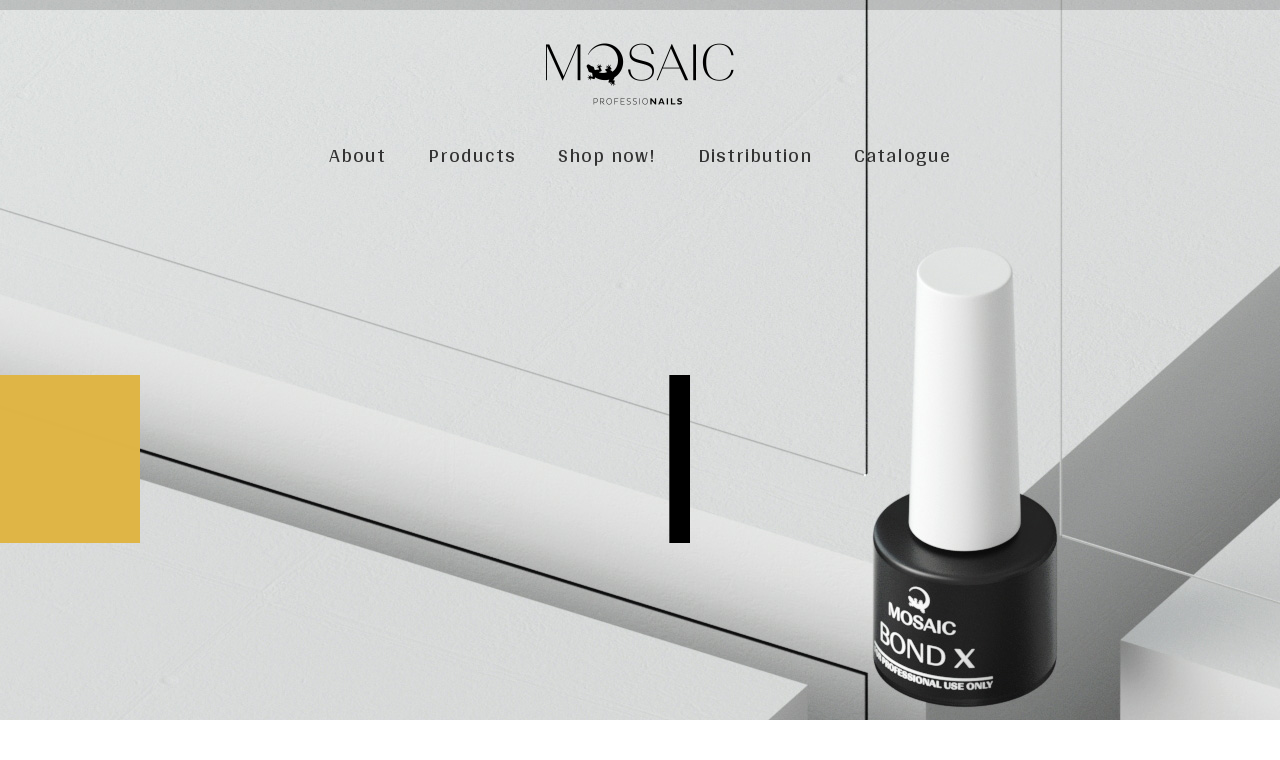

--- FILE ---
content_type: text/html; charset=UTF-8
request_url: https://mosaic-ns.com/products/liquids-and-preparations-2/
body_size: 17814
content:
<!DOCTYPE html>
<html lang="en">
<head>
    	
        <meta charset="UTF-8"/>
        <link rel="profile" href="http://gmpg.org/xfn/11"/>
        
                <meta name="viewport" content="width=device-width,initial-scale=1,user-scalable=no">
        
	<script type="application/javascript">var eltdCoreAjaxUrl = "https://mosaic-ns.com/wp-admin/admin-ajax.php"</script><script type="application/javascript">var ElatedAjaxUrl = "https://mosaic-ns.com/wp-admin/admin-ajax.php"</script><meta name='robots' content='index, follow, max-image-preview:large, max-snippet:-1, max-video-preview:-1' />
	<style>img:is([sizes="auto" i], [sizes^="auto," i]) { contain-intrinsic-size: 3000px 1500px }</style>
	<script type="text/javascript">function rgmkInitGoogleMaps(){window.rgmkGoogleMapsCallback=true;try{jQuery(document).trigger("rgmkGoogleMapsLoad")}catch(err){}}</script>
	<!-- This site is optimized with the Yoast SEO plugin v26.7 - https://yoast.com/wordpress/plugins/seo/ -->
	<title>Liquids &amp; preparations TEST - Mosaic</title>
	<link rel="canonical" href="https://mosaic-ns.com/products/liquids-and-preparations-2/" />
	<meta property="og:locale" content="en_US" />
	<meta property="og:type" content="article" />
	<meta property="og:title" content="Liquids &amp; preparations TEST - Mosaic" />
	<meta property="og:url" content="https://mosaic-ns.com/products/liquids-and-preparations-2/" />
	<meta property="og:site_name" content="Mosaic" />
	<meta property="article:publisher" content="https://www.facebook.com/MosaicNS/?fref=ts" />
	<meta property="article:modified_time" content="2017-12-19T15:28:00+00:00" />
	<meta name="twitter:card" content="summary_large_image" />
	<script type="application/ld+json" class="yoast-schema-graph">{"@context":"https://schema.org","@graph":[{"@type":"WebPage","@id":"https://mosaic-ns.com/products/liquids-and-preparations-2/","url":"https://mosaic-ns.com/products/liquids-and-preparations-2/","name":"Liquids & preparations TEST - Mosaic","isPartOf":{"@id":"https://mosaic-ns.com/#website"},"datePublished":"2017-12-18T17:41:29+00:00","dateModified":"2017-12-19T15:28:00+00:00","breadcrumb":{"@id":"https://mosaic-ns.com/products/liquids-and-preparations-2/#breadcrumb"},"inLanguage":"en","potentialAction":[{"@type":"ReadAction","target":["https://mosaic-ns.com/products/liquids-and-preparations-2/"]}]},{"@type":"BreadcrumbList","@id":"https://mosaic-ns.com/products/liquids-and-preparations-2/#breadcrumb","itemListElement":[{"@type":"ListItem","position":1,"name":"Home","item":"https://mosaic-ns.com/"},{"@type":"ListItem","position":2,"name":"Products","item":"https://mosaic-ns.com/products/"},{"@type":"ListItem","position":3,"name":"Liquids &#038; preparations TEST"}]},{"@type":"WebSite","@id":"https://mosaic-ns.com/#website","url":"https://mosaic-ns.com/","name":"Mosaic","description":"","publisher":{"@id":"https://mosaic-ns.com/#organization"},"potentialAction":[{"@type":"SearchAction","target":{"@type":"EntryPoint","urlTemplate":"https://mosaic-ns.com/?s={search_term_string}"},"query-input":{"@type":"PropertyValueSpecification","valueRequired":true,"valueName":"search_term_string"}}],"inLanguage":"en"},{"@type":"Organization","@id":"https://mosaic-ns.com/#organization","name":"Mosaic Nail Systems","url":"https://mosaic-ns.com/","logo":{"@type":"ImageObject","inLanguage":"en","@id":"https://mosaic-ns.com/#/schema/logo/image/","url":"https://mosaic-ns.com/wp-content/uploads/2016/10/mosaic-logo_1.png","contentUrl":"https://mosaic-ns.com/wp-content/uploads/2016/10/mosaic-logo_1.png","width":400,"height":244,"caption":"Mosaic Nail Systems"},"image":{"@id":"https://mosaic-ns.com/#/schema/logo/image/"},"sameAs":["https://www.facebook.com/MosaicNS/?fref=ts","https://www.instagram.com/mosaic_ns/","https://www.youtube.com/channel/UCqIHw2IdcP8p1PguPtvIeyg"]}]}</script>
	<!-- / Yoast SEO plugin. -->


<link rel='dns-prefetch' href='//fonts.googleapis.com' />
<link rel="alternate" type="application/rss+xml" title="Mosaic &raquo; Feed" href="https://mosaic-ns.com/feed/" />
<link rel="alternate" type="application/rss+xml" title="Mosaic &raquo; Comments Feed" href="https://mosaic-ns.com/comments/feed/" />
<script type="text/javascript">
/* <![CDATA[ */
window._wpemojiSettings = {"baseUrl":"https:\/\/s.w.org\/images\/core\/emoji\/16.0.1\/72x72\/","ext":".png","svgUrl":"https:\/\/s.w.org\/images\/core\/emoji\/16.0.1\/svg\/","svgExt":".svg","source":{"concatemoji":"https:\/\/mosaic-ns.com\/wp-includes\/js\/wp-emoji-release.min.js?ver=6.8.3"}};
/*! This file is auto-generated */
!function(s,n){var o,i,e;function c(e){try{var t={supportTests:e,timestamp:(new Date).valueOf()};sessionStorage.setItem(o,JSON.stringify(t))}catch(e){}}function p(e,t,n){e.clearRect(0,0,e.canvas.width,e.canvas.height),e.fillText(t,0,0);var t=new Uint32Array(e.getImageData(0,0,e.canvas.width,e.canvas.height).data),a=(e.clearRect(0,0,e.canvas.width,e.canvas.height),e.fillText(n,0,0),new Uint32Array(e.getImageData(0,0,e.canvas.width,e.canvas.height).data));return t.every(function(e,t){return e===a[t]})}function u(e,t){e.clearRect(0,0,e.canvas.width,e.canvas.height),e.fillText(t,0,0);for(var n=e.getImageData(16,16,1,1),a=0;a<n.data.length;a++)if(0!==n.data[a])return!1;return!0}function f(e,t,n,a){switch(t){case"flag":return n(e,"\ud83c\udff3\ufe0f\u200d\u26a7\ufe0f","\ud83c\udff3\ufe0f\u200b\u26a7\ufe0f")?!1:!n(e,"\ud83c\udde8\ud83c\uddf6","\ud83c\udde8\u200b\ud83c\uddf6")&&!n(e,"\ud83c\udff4\udb40\udc67\udb40\udc62\udb40\udc65\udb40\udc6e\udb40\udc67\udb40\udc7f","\ud83c\udff4\u200b\udb40\udc67\u200b\udb40\udc62\u200b\udb40\udc65\u200b\udb40\udc6e\u200b\udb40\udc67\u200b\udb40\udc7f");case"emoji":return!a(e,"\ud83e\udedf")}return!1}function g(e,t,n,a){var r="undefined"!=typeof WorkerGlobalScope&&self instanceof WorkerGlobalScope?new OffscreenCanvas(300,150):s.createElement("canvas"),o=r.getContext("2d",{willReadFrequently:!0}),i=(o.textBaseline="top",o.font="600 32px Arial",{});return e.forEach(function(e){i[e]=t(o,e,n,a)}),i}function t(e){var t=s.createElement("script");t.src=e,t.defer=!0,s.head.appendChild(t)}"undefined"!=typeof Promise&&(o="wpEmojiSettingsSupports",i=["flag","emoji"],n.supports={everything:!0,everythingExceptFlag:!0},e=new Promise(function(e){s.addEventListener("DOMContentLoaded",e,{once:!0})}),new Promise(function(t){var n=function(){try{var e=JSON.parse(sessionStorage.getItem(o));if("object"==typeof e&&"number"==typeof e.timestamp&&(new Date).valueOf()<e.timestamp+604800&&"object"==typeof e.supportTests)return e.supportTests}catch(e){}return null}();if(!n){if("undefined"!=typeof Worker&&"undefined"!=typeof OffscreenCanvas&&"undefined"!=typeof URL&&URL.createObjectURL&&"undefined"!=typeof Blob)try{var e="postMessage("+g.toString()+"("+[JSON.stringify(i),f.toString(),p.toString(),u.toString()].join(",")+"));",a=new Blob([e],{type:"text/javascript"}),r=new Worker(URL.createObjectURL(a),{name:"wpTestEmojiSupports"});return void(r.onmessage=function(e){c(n=e.data),r.terminate(),t(n)})}catch(e){}c(n=g(i,f,p,u))}t(n)}).then(function(e){for(var t in e)n.supports[t]=e[t],n.supports.everything=n.supports.everything&&n.supports[t],"flag"!==t&&(n.supports.everythingExceptFlag=n.supports.everythingExceptFlag&&n.supports[t]);n.supports.everythingExceptFlag=n.supports.everythingExceptFlag&&!n.supports.flag,n.DOMReady=!1,n.readyCallback=function(){n.DOMReady=!0}}).then(function(){return e}).then(function(){var e;n.supports.everything||(n.readyCallback(),(e=n.source||{}).concatemoji?t(e.concatemoji):e.wpemoji&&e.twemoji&&(t(e.twemoji),t(e.wpemoji)))}))}((window,document),window._wpemojiSettings);
/* ]]> */
</script>
<style id='wp-emoji-styles-inline-css' type='text/css'>

	img.wp-smiley, img.emoji {
		display: inline !important;
		border: none !important;
		box-shadow: none !important;
		height: 1em !important;
		width: 1em !important;
		margin: 0 0.07em !important;
		vertical-align: -0.1em !important;
		background: none !important;
		padding: 0 !important;
	}
</style>
<link rel='stylesheet' id='wp-block-library-css' href='https://mosaic-ns.com/wp-includes/css/dist/block-library/style.min.css?ver=6.8.3' type='text/css' media='all' />
<style id='classic-theme-styles-inline-css' type='text/css'>
/*! This file is auto-generated */
.wp-block-button__link{color:#fff;background-color:#32373c;border-radius:9999px;box-shadow:none;text-decoration:none;padding:calc(.667em + 2px) calc(1.333em + 2px);font-size:1.125em}.wp-block-file__button{background:#32373c;color:#fff;text-decoration:none}
</style>
<style id='pdfemb-pdf-embedder-viewer-style-inline-css' type='text/css'>
.wp-block-pdfemb-pdf-embedder-viewer{max-width:none}

</style>
<style id='global-styles-inline-css' type='text/css'>
:root{--wp--preset--aspect-ratio--square: 1;--wp--preset--aspect-ratio--4-3: 4/3;--wp--preset--aspect-ratio--3-4: 3/4;--wp--preset--aspect-ratio--3-2: 3/2;--wp--preset--aspect-ratio--2-3: 2/3;--wp--preset--aspect-ratio--16-9: 16/9;--wp--preset--aspect-ratio--9-16: 9/16;--wp--preset--color--black: #000000;--wp--preset--color--cyan-bluish-gray: #abb8c3;--wp--preset--color--white: #ffffff;--wp--preset--color--pale-pink: #f78da7;--wp--preset--color--vivid-red: #cf2e2e;--wp--preset--color--luminous-vivid-orange: #ff6900;--wp--preset--color--luminous-vivid-amber: #fcb900;--wp--preset--color--light-green-cyan: #7bdcb5;--wp--preset--color--vivid-green-cyan: #00d084;--wp--preset--color--pale-cyan-blue: #8ed1fc;--wp--preset--color--vivid-cyan-blue: #0693e3;--wp--preset--color--vivid-purple: #9b51e0;--wp--preset--gradient--vivid-cyan-blue-to-vivid-purple: linear-gradient(135deg,rgba(6,147,227,1) 0%,rgb(155,81,224) 100%);--wp--preset--gradient--light-green-cyan-to-vivid-green-cyan: linear-gradient(135deg,rgb(122,220,180) 0%,rgb(0,208,130) 100%);--wp--preset--gradient--luminous-vivid-amber-to-luminous-vivid-orange: linear-gradient(135deg,rgba(252,185,0,1) 0%,rgba(255,105,0,1) 100%);--wp--preset--gradient--luminous-vivid-orange-to-vivid-red: linear-gradient(135deg,rgba(255,105,0,1) 0%,rgb(207,46,46) 100%);--wp--preset--gradient--very-light-gray-to-cyan-bluish-gray: linear-gradient(135deg,rgb(238,238,238) 0%,rgb(169,184,195) 100%);--wp--preset--gradient--cool-to-warm-spectrum: linear-gradient(135deg,rgb(74,234,220) 0%,rgb(151,120,209) 20%,rgb(207,42,186) 40%,rgb(238,44,130) 60%,rgb(251,105,98) 80%,rgb(254,248,76) 100%);--wp--preset--gradient--blush-light-purple: linear-gradient(135deg,rgb(255,206,236) 0%,rgb(152,150,240) 100%);--wp--preset--gradient--blush-bordeaux: linear-gradient(135deg,rgb(254,205,165) 0%,rgb(254,45,45) 50%,rgb(107,0,62) 100%);--wp--preset--gradient--luminous-dusk: linear-gradient(135deg,rgb(255,203,112) 0%,rgb(199,81,192) 50%,rgb(65,88,208) 100%);--wp--preset--gradient--pale-ocean: linear-gradient(135deg,rgb(255,245,203) 0%,rgb(182,227,212) 50%,rgb(51,167,181) 100%);--wp--preset--gradient--electric-grass: linear-gradient(135deg,rgb(202,248,128) 0%,rgb(113,206,126) 100%);--wp--preset--gradient--midnight: linear-gradient(135deg,rgb(2,3,129) 0%,rgb(40,116,252) 100%);--wp--preset--font-size--small: 13px;--wp--preset--font-size--medium: 20px;--wp--preset--font-size--large: 36px;--wp--preset--font-size--x-large: 42px;--wp--preset--spacing--20: 0.44rem;--wp--preset--spacing--30: 0.67rem;--wp--preset--spacing--40: 1rem;--wp--preset--spacing--50: 1.5rem;--wp--preset--spacing--60: 2.25rem;--wp--preset--spacing--70: 3.38rem;--wp--preset--spacing--80: 5.06rem;--wp--preset--shadow--natural: 6px 6px 9px rgba(0, 0, 0, 0.2);--wp--preset--shadow--deep: 12px 12px 50px rgba(0, 0, 0, 0.4);--wp--preset--shadow--sharp: 6px 6px 0px rgba(0, 0, 0, 0.2);--wp--preset--shadow--outlined: 6px 6px 0px -3px rgba(255, 255, 255, 1), 6px 6px rgba(0, 0, 0, 1);--wp--preset--shadow--crisp: 6px 6px 0px rgba(0, 0, 0, 1);}:where(.is-layout-flex){gap: 0.5em;}:where(.is-layout-grid){gap: 0.5em;}body .is-layout-flex{display: flex;}.is-layout-flex{flex-wrap: wrap;align-items: center;}.is-layout-flex > :is(*, div){margin: 0;}body .is-layout-grid{display: grid;}.is-layout-grid > :is(*, div){margin: 0;}:where(.wp-block-columns.is-layout-flex){gap: 2em;}:where(.wp-block-columns.is-layout-grid){gap: 2em;}:where(.wp-block-post-template.is-layout-flex){gap: 1.25em;}:where(.wp-block-post-template.is-layout-grid){gap: 1.25em;}.has-black-color{color: var(--wp--preset--color--black) !important;}.has-cyan-bluish-gray-color{color: var(--wp--preset--color--cyan-bluish-gray) !important;}.has-white-color{color: var(--wp--preset--color--white) !important;}.has-pale-pink-color{color: var(--wp--preset--color--pale-pink) !important;}.has-vivid-red-color{color: var(--wp--preset--color--vivid-red) !important;}.has-luminous-vivid-orange-color{color: var(--wp--preset--color--luminous-vivid-orange) !important;}.has-luminous-vivid-amber-color{color: var(--wp--preset--color--luminous-vivid-amber) !important;}.has-light-green-cyan-color{color: var(--wp--preset--color--light-green-cyan) !important;}.has-vivid-green-cyan-color{color: var(--wp--preset--color--vivid-green-cyan) !important;}.has-pale-cyan-blue-color{color: var(--wp--preset--color--pale-cyan-blue) !important;}.has-vivid-cyan-blue-color{color: var(--wp--preset--color--vivid-cyan-blue) !important;}.has-vivid-purple-color{color: var(--wp--preset--color--vivid-purple) !important;}.has-black-background-color{background-color: var(--wp--preset--color--black) !important;}.has-cyan-bluish-gray-background-color{background-color: var(--wp--preset--color--cyan-bluish-gray) !important;}.has-white-background-color{background-color: var(--wp--preset--color--white) !important;}.has-pale-pink-background-color{background-color: var(--wp--preset--color--pale-pink) !important;}.has-vivid-red-background-color{background-color: var(--wp--preset--color--vivid-red) !important;}.has-luminous-vivid-orange-background-color{background-color: var(--wp--preset--color--luminous-vivid-orange) !important;}.has-luminous-vivid-amber-background-color{background-color: var(--wp--preset--color--luminous-vivid-amber) !important;}.has-light-green-cyan-background-color{background-color: var(--wp--preset--color--light-green-cyan) !important;}.has-vivid-green-cyan-background-color{background-color: var(--wp--preset--color--vivid-green-cyan) !important;}.has-pale-cyan-blue-background-color{background-color: var(--wp--preset--color--pale-cyan-blue) !important;}.has-vivid-cyan-blue-background-color{background-color: var(--wp--preset--color--vivid-cyan-blue) !important;}.has-vivid-purple-background-color{background-color: var(--wp--preset--color--vivid-purple) !important;}.has-black-border-color{border-color: var(--wp--preset--color--black) !important;}.has-cyan-bluish-gray-border-color{border-color: var(--wp--preset--color--cyan-bluish-gray) !important;}.has-white-border-color{border-color: var(--wp--preset--color--white) !important;}.has-pale-pink-border-color{border-color: var(--wp--preset--color--pale-pink) !important;}.has-vivid-red-border-color{border-color: var(--wp--preset--color--vivid-red) !important;}.has-luminous-vivid-orange-border-color{border-color: var(--wp--preset--color--luminous-vivid-orange) !important;}.has-luminous-vivid-amber-border-color{border-color: var(--wp--preset--color--luminous-vivid-amber) !important;}.has-light-green-cyan-border-color{border-color: var(--wp--preset--color--light-green-cyan) !important;}.has-vivid-green-cyan-border-color{border-color: var(--wp--preset--color--vivid-green-cyan) !important;}.has-pale-cyan-blue-border-color{border-color: var(--wp--preset--color--pale-cyan-blue) !important;}.has-vivid-cyan-blue-border-color{border-color: var(--wp--preset--color--vivid-cyan-blue) !important;}.has-vivid-purple-border-color{border-color: var(--wp--preset--color--vivid-purple) !important;}.has-vivid-cyan-blue-to-vivid-purple-gradient-background{background: var(--wp--preset--gradient--vivid-cyan-blue-to-vivid-purple) !important;}.has-light-green-cyan-to-vivid-green-cyan-gradient-background{background: var(--wp--preset--gradient--light-green-cyan-to-vivid-green-cyan) !important;}.has-luminous-vivid-amber-to-luminous-vivid-orange-gradient-background{background: var(--wp--preset--gradient--luminous-vivid-amber-to-luminous-vivid-orange) !important;}.has-luminous-vivid-orange-to-vivid-red-gradient-background{background: var(--wp--preset--gradient--luminous-vivid-orange-to-vivid-red) !important;}.has-very-light-gray-to-cyan-bluish-gray-gradient-background{background: var(--wp--preset--gradient--very-light-gray-to-cyan-bluish-gray) !important;}.has-cool-to-warm-spectrum-gradient-background{background: var(--wp--preset--gradient--cool-to-warm-spectrum) !important;}.has-blush-light-purple-gradient-background{background: var(--wp--preset--gradient--blush-light-purple) !important;}.has-blush-bordeaux-gradient-background{background: var(--wp--preset--gradient--blush-bordeaux) !important;}.has-luminous-dusk-gradient-background{background: var(--wp--preset--gradient--luminous-dusk) !important;}.has-pale-ocean-gradient-background{background: var(--wp--preset--gradient--pale-ocean) !important;}.has-electric-grass-gradient-background{background: var(--wp--preset--gradient--electric-grass) !important;}.has-midnight-gradient-background{background: var(--wp--preset--gradient--midnight) !important;}.has-small-font-size{font-size: var(--wp--preset--font-size--small) !important;}.has-medium-font-size{font-size: var(--wp--preset--font-size--medium) !important;}.has-large-font-size{font-size: var(--wp--preset--font-size--large) !important;}.has-x-large-font-size{font-size: var(--wp--preset--font-size--x-large) !important;}
:where(.wp-block-post-template.is-layout-flex){gap: 1.25em;}:where(.wp-block-post-template.is-layout-grid){gap: 1.25em;}
:where(.wp-block-columns.is-layout-flex){gap: 2em;}:where(.wp-block-columns.is-layout-grid){gap: 2em;}
:root :where(.wp-block-pullquote){font-size: 1.5em;line-height: 1.6;}
</style>
<link rel='stylesheet' id='kendall-elated-default-style-css' href='https://mosaic-ns.com/wp-content/themes/kendall/style.css?ver=6.8.3' type='text/css' media='all' />
<link rel='stylesheet' id='kendall-elated-modules-plugins-css' href='https://mosaic-ns.com/wp-content/themes/kendall/assets/css/plugins.min.css?ver=6.8.3' type='text/css' media='all' />
<link rel='stylesheet' id='kendall-elated-modules-css' href='https://mosaic-ns.com/wp-content/themes/kendall/assets/css/modules.min.css?ver=6.8.3' type='text/css' media='all' />
<style id='kendall-elated-modules-inline-css' type='text/css'>
/* generated in /data02/virt62897/domeenid/www.mosaic-ns.com/htdocs/wp-content/themes/kendall/functions.php kendall_elated_page_padding function */
.page-id-10996 .eltd-content .eltd-content-inner > .eltd-container > .eltd-container-inner, .page-id-10996 .eltd-content .eltd-content-inner > .eltd-full-width > .eltd-full-width-inner, .postid-10996 .eltd-content .eltd-content-inner > .eltd-container > .eltd-container-inner, .postid-10996 .eltd-content .eltd-content-inner > .eltd-full-width > .eltd-full-width-inner { padding: 0 0 0 0;}


@media only screen and (max-width : 1281px){
.page-id-8088 .eltd-image-gallery-carousel-var-img-size{
    height: 70%;
}
}

.page-id-9647 .eltd-iwt.eltd-iwt-icon-top .eltd-iwt-icon-holder {
    margin-bottom: 5px;
}


/* шрифт TABs */
.eltd-tabs.eltd-transparent-tabs.eltd-vertical-tab .eltd-tabs-nav li:not(.eltd-tab-line) a {
    position: relative;
    line-height: 0.4em;
    padding: 15px 0;
    text-align: left;
}

.eltd-tabs .eltd-tabs-nav li a {
    display: block;
    color: #444;
    font-size: 20px;
    letter-spacing: 0.5px;
    -webkit-transition: color .3s ease,background-color .3s ease;
    -moz-transition: color .3s ease,background-color .3s ease;
    transition: color .3s ease,background-color .3s ease;
    text-align: center;
}

/* шрифт MENU */
.eltd-main-menu ul li a {
    font-size: 20px;
    line-height: 23px;
    font-weight: 500;
    color: #333;
    letter-spacing: 1px;
text-transform: none;
}

.eltd-drop-down .second .inner ul li a, .eltd-drop-down .second .inner ul li h4 {
    font-size: 16px;
 }

/* скрыть ПОИСК */
.eltd-search-opener span {
    display: none;
}

.edit-attachment-frame .attachment-media-view .thumbnail {
    -webkit-box-sizing: border-box;
    -moz-box-sizing: border-box;
    box-sizing: border-box;
    padding: 16px;
    height: 100%;
    background-color: bisque;
}
.edit-attachment-frame .attachment-media-view {
    float: left;
    width: 65%;
    height: 100%;
    background-color: azure;
}

.tp-revstop {
    display: none;
    border-left: 4px solid #fff!important;
    border-right: 5px solid #fff!important;
    margin: 15px 16px 15px;
    /* margin-left: 10px; */
    line-height: 20px!important;
    /* margin: 15px 0px 0px; */
    vertical-align: top;
    font-size: 25px!important;
}




</style>
<link rel='stylesheet' id='eltd-font_awesome-css' href='https://mosaic-ns.com/wp-content/themes/kendall/assets/css/font-awesome/css/font-awesome.min.css?ver=6.8.3' type='text/css' media='all' />
<link rel='stylesheet' id='eltd-font_elegant-css' href='https://mosaic-ns.com/wp-content/themes/kendall/assets/css/elegant-icons/style.min.css?ver=6.8.3' type='text/css' media='all' />
<link rel='stylesheet' id='eltd-ion_icons-css' href='https://mosaic-ns.com/wp-content/themes/kendall/assets/css/ion-icons/css/ionicons.min.css?ver=6.8.3' type='text/css' media='all' />
<link rel='stylesheet' id='eltd-linea_icons-css' href='https://mosaic-ns.com/wp-content/themes/kendall/assets/css/linea-icons/style.css?ver=6.8.3' type='text/css' media='all' />
<link rel='stylesheet' id='eltd-simple_line_icons-css' href='https://mosaic-ns.com/wp-content/themes/kendall/assets/css/simple-line-icons/simple-line-icons.css?ver=6.8.3' type='text/css' media='all' />
<link rel='stylesheet' id='eltd-dripicons-css' href='https://mosaic-ns.com/wp-content/themes/kendall/assets/css/dripicons/dripicons.css?ver=6.8.3' type='text/css' media='all' />
<link rel='stylesheet' id='eltd-linear_icons-css' href='https://mosaic-ns.com/wp-content/themes/kendall/assets/css/linear-icons/style.css?ver=6.8.3' type='text/css' media='all' />
<link rel='stylesheet' id='kendall-elated-modules-responsive-css' href='https://mosaic-ns.com/wp-content/themes/kendall/assets/css/modules-responsive.min.css?ver=6.8.3' type='text/css' media='all' />
<link rel='stylesheet' id='kendall-elated-blog-responsive-css' href='https://mosaic-ns.com/wp-content/themes/kendall/assets/css/blog-responsive.min.css?ver=6.8.3' type='text/css' media='all' />
<link rel='stylesheet' id='kendall-elated-style-dynamic-responsive-css' href='https://mosaic-ns.com/wp-content/themes/kendall/assets/css/style_dynamic_responsive.css?ver=1763030109' type='text/css' media='all' />
<link rel='stylesheet' id='kendall-elated-style-dynamic-css' href='https://mosaic-ns.com/wp-content/themes/kendall/assets/css/style_dynamic.css?ver=1763030109' type='text/css' media='all' />
<link rel='stylesheet' id='js_composer_front-css' href='https://mosaic-ns.com/wp-content/plugins/js_composer/assets/css/js_composer.min.css?ver=6.10.0' type='text/css' media='all' />
<link rel='stylesheet' id='kendall-elated-google-fonts-css' href='https://fonts.googleapis.com/css?family=Open+Sans%3A100%2C200%2C300%2C400%2C500%2C600%2C700%2C800%2C900%7CRaleway%3A100%2C200%2C300%2C400%2C500%2C600%2C700%2C800%2C900%7CLustria%3A100%2C200%2C300%2C400%2C500%2C600%2C700%2C800%2C900%7CArya%3A100%2C200%2C300%2C400%2C500%2C600%2C700%2C800%2C900&#038;subset=latin-ext&#038;ver=1.0.0' type='text/css' media='all' />
<script type="text/javascript" src="https://mosaic-ns.com/wp-includes/js/jquery/jquery.min.js?ver=3.7.1" id="jquery-core-js"></script>
<script type="text/javascript" src="https://mosaic-ns.com/wp-includes/js/jquery/jquery-migrate.min.js?ver=3.4.1" id="jquery-migrate-js"></script>
<link rel="https://api.w.org/" href="https://mosaic-ns.com/wp-json/" /><link rel="alternate" title="JSON" type="application/json" href="https://mosaic-ns.com/wp-json/wp/v2/pages/10996" /><link rel="EditURI" type="application/rsd+xml" title="RSD" href="https://mosaic-ns.com/xmlrpc.php?rsd" />
<meta name="generator" content="WordPress 6.8.3" />
<link rel='shortlink' href='https://mosaic-ns.com/?p=10996' />
<link rel="alternate" title="oEmbed (JSON)" type="application/json+oembed" href="https://mosaic-ns.com/wp-json/oembed/1.0/embed?url=https%3A%2F%2Fmosaic-ns.com%2Fproducts%2Fliquids-and-preparations-2%2F" />
<link rel="alternate" title="oEmbed (XML)" type="text/xml+oembed" href="https://mosaic-ns.com/wp-json/oembed/1.0/embed?url=https%3A%2F%2Fmosaic-ns.com%2Fproducts%2Fliquids-and-preparations-2%2F&#038;format=xml" />
<meta name="generator" content="Powered by WPBakery Page Builder - drag and drop page builder for WordPress."/>
<meta name="generator" content="Powered by Slider Revolution 6.5.25 - responsive, Mobile-Friendly Slider Plugin for WordPress with comfortable drag and drop interface." />
<link rel="icon" href="https://mosaic-ns.com/wp-content/uploads/2017/05/cropped-ico-32x32.png" sizes="32x32" />
<link rel="icon" href="https://mosaic-ns.com/wp-content/uploads/2017/05/cropped-ico-192x192.png" sizes="192x192" />
<link rel="apple-touch-icon" href="https://mosaic-ns.com/wp-content/uploads/2017/05/cropped-ico-180x180.png" />
<meta name="msapplication-TileImage" content="https://mosaic-ns.com/wp-content/uploads/2017/05/cropped-ico-270x270.png" />
<script>function setREVStartSize(e){
			//window.requestAnimationFrame(function() {
				window.RSIW = window.RSIW===undefined ? window.innerWidth : window.RSIW;
				window.RSIH = window.RSIH===undefined ? window.innerHeight : window.RSIH;
				try {
					var pw = document.getElementById(e.c).parentNode.offsetWidth,
						newh;
					pw = pw===0 || isNaN(pw) || (e.l=="fullwidth" || e.layout=="fullwidth") ? window.RSIW : pw;
					e.tabw = e.tabw===undefined ? 0 : parseInt(e.tabw);
					e.thumbw = e.thumbw===undefined ? 0 : parseInt(e.thumbw);
					e.tabh = e.tabh===undefined ? 0 : parseInt(e.tabh);
					e.thumbh = e.thumbh===undefined ? 0 : parseInt(e.thumbh);
					e.tabhide = e.tabhide===undefined ? 0 : parseInt(e.tabhide);
					e.thumbhide = e.thumbhide===undefined ? 0 : parseInt(e.thumbhide);
					e.mh = e.mh===undefined || e.mh=="" || e.mh==="auto" ? 0 : parseInt(e.mh,0);
					if(e.layout==="fullscreen" || e.l==="fullscreen")
						newh = Math.max(e.mh,window.RSIH);
					else{
						e.gw = Array.isArray(e.gw) ? e.gw : [e.gw];
						for (var i in e.rl) if (e.gw[i]===undefined || e.gw[i]===0) e.gw[i] = e.gw[i-1];
						e.gh = e.el===undefined || e.el==="" || (Array.isArray(e.el) && e.el.length==0)? e.gh : e.el;
						e.gh = Array.isArray(e.gh) ? e.gh : [e.gh];
						for (var i in e.rl) if (e.gh[i]===undefined || e.gh[i]===0) e.gh[i] = e.gh[i-1];
											
						var nl = new Array(e.rl.length),
							ix = 0,
							sl;
						e.tabw = e.tabhide>=pw ? 0 : e.tabw;
						e.thumbw = e.thumbhide>=pw ? 0 : e.thumbw;
						e.tabh = e.tabhide>=pw ? 0 : e.tabh;
						e.thumbh = e.thumbhide>=pw ? 0 : e.thumbh;
						for (var i in e.rl) nl[i] = e.rl[i]<window.RSIW ? 0 : e.rl[i];
						sl = nl[0];
						for (var i in nl) if (sl>nl[i] && nl[i]>0) { sl = nl[i]; ix=i;}
						var m = pw>(e.gw[ix]+e.tabw+e.thumbw) ? 1 : (pw-(e.tabw+e.thumbw)) / (e.gw[ix]);
						newh =  (e.gh[ix] * m) + (e.tabh + e.thumbh);
					}
					var el = document.getElementById(e.c);
					if (el!==null && el) el.style.height = newh+"px";
					el = document.getElementById(e.c+"_wrapper");
					if (el!==null && el) {
						el.style.height = newh+"px";
						el.style.display = "block";
					}
				} catch(e){
					console.log("Failure at Presize of Slider:" + e)
				}
			//});
		  };</script>
<noscript><style> .wpb_animate_when_almost_visible { opacity: 1; }</style></noscript></head>

<body class="wp-singular page-template page-template-full-width page-template-full-width-php page page-id-10996 page-child parent-pageid-10118 wp-theme-kendall wp-child-theme-kendall-child eltd-core-1.4.1 kendall child-child-ver-1.0.0 kendall-ver-1.10.1 eltd-smooth-scroll  eltd-grid-1200 eltd-main-style1 eltd-header-dual eltd-fixed-on-scroll eltd-default-mobile-header eltd-sticky-up-mobile-header eltd-dropdown-default eltd- eltd-header-style-on-scroll wpb-js-composer js-comp-ver-6.10.0 vc_responsive">



<div class="eltd-wrapper">
    <div class="eltd-wrapper-inner">
        
    <header class="eltd-page-header" style="background-color:rgba(255, 255, 255, 0)">

        <div class="eltd-logo-area" >
            <div class="eltd-vertical-align-containers">
                <div class="eltd-position-center">
                    <div class="eltd-position-center-inner">
                        
<div class="eltd-logo-wrapper">
    <a href="https://mosaic-ns.com/" style="height: 100px;">
        <img class="eltd-normal-logo" src="https://mosaic-ns.com/wp-content/uploads/2017/04/mosaic-logo_2a.png" alt="Logo"/>
        <img class="eltd-dark-logo" src="https://mosaic-ns.com/wp-content/uploads/2017/04/mosaic-logo_2a.png" alt="Dark Logo"/>        <img class="eltd-light-logo" src="https://mosaic-ns.com/wp-content/uploads/2017/04/mosaic-logo_2a.png" alt="Light Logo"/>    </a>
</div>

                    </div>
                </div>
            </div>
        </div>

        <div class="eltd-menu-area" >
            <div class="eltd-vertical-align-containers">
                <div class="eltd-position-center">
                    <div class="eltd-position-center-inner">
                        
<nav class="eltd-main-menu eltd-drop-down eltd-default-nav">
    <ul id="menu-main-menu" class="clearfix"><li id="nav-menu-item-10591" class="menu-item menu-item-type-post_type menu-item-object-page  narrow"><a href="https://mosaic-ns.com/about/" class=""><span class="item_outer"><span class="item_inner"><span class="menu_icon_wrapper"><i class="eltd-icon-font-awesome fa null " ></i></span><span class="item_text">About</span></span><span class="plus"></span></span></a></li>
<li id="nav-menu-item-10120" class="menu-item menu-item-type-post_type menu-item-object-page current-page-ancestor menu-item-has-children  has_sub narrow"><a href="https://mosaic-ns.com/products/" class=" no_link" style="cursor: default;" onclick="JavaScript: return false;"><span class="item_outer"><span class="item_inner"><span class="menu_icon_wrapper"><i class="eltd-icon-font-awesome fa null " ></i></span><span class="item_text">Products</span></span><span class="plus"></span></span></a>
<div class="second"><div class="inner"><ul>
	<li id="nav-menu-item-11386" class="menu-item menu-item-type-post_type menu-item-object-page "><a href="https://mosaic-ns.com/products/acrylic-gel/" class=""><span class="item_outer"><span class="item_inner"><span class="menu_icon_wrapper"><i class="eltd-icon-font-awesome fa null " ></i></span><span class="item_text">Acrylic Gel</span></span><span class="plus"></span></span></a></li>
	<li id="nav-menu-item-10383" class="menu-item menu-item-type-post_type menu-item-object-page "><a href="https://mosaic-ns.com/products/gel-system/" class=""><span class="item_outer"><span class="item_inner"><span class="menu_icon_wrapper"><i class="eltd-icon-font-awesome fa null " ></i></span><span class="item_text">Gel system</span></span><span class="plus"></span></span></a></li>
	<li id="nav-menu-item-10405" class="menu-item menu-item-type-post_type menu-item-object-page "><a href="https://mosaic-ns.com/products/exclusive-products/" class=""><span class="item_outer"><span class="item_inner"><span class="menu_icon_wrapper"><i class="eltd-icon-font-awesome fa null " ></i></span><span class="item_text">Exclusive products</span></span><span class="plus"></span></span></a></li>
	<li id="nav-menu-item-10299" class="menu-item menu-item-type-post_type menu-item-object-page "><a href="https://mosaic-ns.com/products/gel-paint/" class=""><span class="item_outer"><span class="item_inner"><span class="menu_icon_wrapper"><i class="eltd-icon-font-awesome fa null " ></i></span><span class="item_text">Gel paint</span></span><span class="plus"></span></span></a></li>
	<li id="nav-menu-item-11284" class="menu-item menu-item-type-post_type menu-item-object-page "><a href="https://mosaic-ns.com/products/sculptx/" class=""><span class="item_outer"><span class="item_inner"><span class="menu_icon_wrapper"><i class="eltd-icon-font-awesome fa null " ></i></span><span class="item_text">SculptX Gel</span></span><span class="plus"></span></span></a></li>
	<li id="nav-menu-item-10423" class="menu-item menu-item-type-post_type menu-item-object-page "><a href="https://mosaic-ns.com/products/gel-polish/" class=""><span class="item_outer"><span class="item_inner"><span class="menu_icon_wrapper"><i class="eltd-icon-font-awesome fa null " ></i></span><span class="item_text">Gel polish</span></span><span class="plus"></span></span></a></li>
	<li id="nav-menu-item-10349" class="menu-item menu-item-type-post_type menu-item-object-page "><a href="https://mosaic-ns.com/products/liquids-and-preparations/" class=""><span class="item_outer"><span class="item_inner"><span class="menu_icon_wrapper"><i class="eltd-icon-font-awesome fa null " ></i></span><span class="item_text">Liquids &#038; preparations</span></span><span class="plus"></span></span></a></li>
	<li id="nav-menu-item-10300" class="menu-item menu-item-type-post_type menu-item-object-page "><a href="https://mosaic-ns.com/products/files/" class=""><span class="item_outer"><span class="item_inner"><span class="menu_icon_wrapper"><i class="eltd-icon-font-awesome fa null " ></i></span><span class="item_text">Implements &#038; files</span></span><span class="plus"></span></span></a></li>
</ul></div></div>
</li>
<li id="nav-menu-item-10500" class="menu-item menu-item-type-post_type menu-item-object-page  narrow"><a href="https://mosaic-ns.com/shop-now/" class=""><span class="item_outer"><span class="item_inner"><span class="menu_icon_wrapper"><i class="eltd-icon-font-awesome fa null " ></i></span><span class="item_text">Shop now!</span></span><span class="plus"></span></span></a></li>
<li id="nav-menu-item-11693" class="menu-item menu-item-type-post_type menu-item-object-page  narrow"><a href="https://mosaic-ns.com/distribution/" class=""><span class="item_outer"><span class="item_inner"><span class="menu_icon_wrapper"><i class="eltd-icon-font-awesome fa null " ></i></span><span class="item_text">Distribution</span></span><span class="plus"></span></span></a></li>
<li id="nav-menu-item-11562" class="menu-item menu-item-type-post_type menu-item-object-page  narrow"><a href="https://mosaic-ns.com/catalogue/" class=""><span class="item_outer"><span class="item_inner"><span class="menu_icon_wrapper"><i class="eltd-icon-font-awesome fa null " ></i></span><span class="item_text">Catalogue</span></span><span class="plus"></span></span></a></li>
</ul></nav>
                                            </div>
                </div>
                <div class="eltd-position-right">
                    <div class="eltd-position-right-inner">
                                            </div>
                </div>
            </div>
        </div>

            </header>


<header class="eltd-mobile-header">
    <div class="eltd-mobile-header-inner">
                <div class="eltd-mobile-header-holder">
            <div class="eltd-grid">
                <div class="eltd-vertical-align-containers">
                                            <div class="eltd-mobile-menu-opener">
                            <a href="javascript:void(0)">
                    <span class="eltd-mobile-opener-icon-holder">
                        <i class="eltd-icon-linear-icon lnr lnr-menu " ></i>                    </span>
                            </a>
                        </div>
                                                                <div class="eltd-position-center">
                            <div class="eltd-position-center-inner">
                                
<div class="eltd-mobile-logo-wrapper">
    <a href="https://mosaic-ns.com/" style="height: 54px">
        <img src="https://mosaic-ns.com/wp-content/uploads/2017/04/mosaic-logo_2-vertical.png" alt="Mobile Logo"/>
    </a>
</div>

                            </div>
                        </div>
                                        <div class="eltd-position-right">
                        <div class="eltd-position-right-inner">
                                                    </div>
                    </div>
                </div> <!-- close .eltd-vertical-align-containers -->
            </div>
        </div>
        
	<nav class="eltd-mobile-nav">
		<div class="eltd-grid">
			<ul id="menu-main-menu-1" class=""><li id="mobile-menu-item-10591" class="menu-item menu-item-type-post_type menu-item-object-page "><a href="https://mosaic-ns.com/about/" class=""><span>About</span></a></li>
<li id="mobile-menu-item-10120" class="menu-item menu-item-type-post_type menu-item-object-page current-page-ancestor menu-item-has-children  has_sub"><h4><span>Products</span></h4><span class="mobile_arrow"><i class="eltd-sub-arrow fa fa-angle-right"></i><i class="fa fa-angle-down"></i></span>
<ul class="sub_menu">
	<li id="mobile-menu-item-11386" class="menu-item menu-item-type-post_type menu-item-object-page "><a href="https://mosaic-ns.com/products/acrylic-gel/" class=""><span>Acrylic Gel</span></a></li>
	<li id="mobile-menu-item-10383" class="menu-item menu-item-type-post_type menu-item-object-page "><a href="https://mosaic-ns.com/products/gel-system/" class=""><span>Gel system</span></a></li>
	<li id="mobile-menu-item-10405" class="menu-item menu-item-type-post_type menu-item-object-page "><a href="https://mosaic-ns.com/products/exclusive-products/" class=""><span>Exclusive products</span></a></li>
	<li id="mobile-menu-item-10299" class="menu-item menu-item-type-post_type menu-item-object-page "><a href="https://mosaic-ns.com/products/gel-paint/" class=""><span>Gel paint</span></a></li>
	<li id="mobile-menu-item-11284" class="menu-item menu-item-type-post_type menu-item-object-page "><a href="https://mosaic-ns.com/products/sculptx/" class=""><span>SculptX Gel</span></a></li>
	<li id="mobile-menu-item-10423" class="menu-item menu-item-type-post_type menu-item-object-page "><a href="https://mosaic-ns.com/products/gel-polish/" class=""><span>Gel polish</span></a></li>
	<li id="mobile-menu-item-10349" class="menu-item menu-item-type-post_type menu-item-object-page "><a href="https://mosaic-ns.com/products/liquids-and-preparations/" class=""><span>Liquids &#038; preparations</span></a></li>
	<li id="mobile-menu-item-10300" class="menu-item menu-item-type-post_type menu-item-object-page "><a href="https://mosaic-ns.com/products/files/" class=""><span>Implements &#038; files</span></a></li>
</ul>
</li>
<li id="mobile-menu-item-10500" class="menu-item menu-item-type-post_type menu-item-object-page "><a href="https://mosaic-ns.com/shop-now/" class=""><span>Shop now!</span></a></li>
<li id="mobile-menu-item-11693" class="menu-item menu-item-type-post_type menu-item-object-page "><a href="https://mosaic-ns.com/distribution/" class=""><span>Distribution</span></a></li>
<li id="mobile-menu-item-11562" class="menu-item menu-item-type-post_type menu-item-object-page "><a href="https://mosaic-ns.com/catalogue/" class=""><span>Catalogue</span></a></li>
</ul>		</div>
	</nav>

    </div>
</header> <!-- close .eltd-mobile-header -->


                <div class="eltd-fullscreen-menu-holder-outer">
	<div class="eltd-fullscreen-menu-holder">
		<div class="eltd-fullscreen-menu-holder-inner">
			<nav class="eltd-fullscreen-menu">
	</nav>		</div>
	</div>
</div>
        <div class="eltd-content" style="margin-top: -190px">
            <div class="eltd-content-inner">	<div class="eltd-slider">
		<div class="eltd-slider-inner">
			
			<!-- START Liquids_v2 REVOLUTION SLIDER 6.5.25 --><p class="rs-p-wp-fix"></p>
			<rs-module-wrap id="rev_slider_77_1_wrapper" data-source="gallery" style="visibility:hidden;background:#ffffff;padding:0;margin:0px auto;margin-top:0;margin-bottom:0;">
				<rs-module id="rev_slider_77_1" class=" rs-ov-hidden" style="" data-version="6.5.25">
					<rs-slides>
						<rs-slide style="position: absolute;" data-key="rs-137" data-title="Slide" data-in="o:0;" data-out="a:false;">
							<img src="//mosaic-ns.com/wp-content/plugins/revslider/public/assets/assets/dummy.png" alt="" title="Liquids &#038; preparations TEST" class="rev-slidebg tp-rs-img rs-lazyload" data-lazyload="//mosaic-ns.com/wp-content/uploads/2017/12/Liquids-headline_v2.jpg" data-parallax="8" data-no-retina>
<!--
							--><rs-layer
								id="slider-77-slide-137-layer-14" 
								data-type="image"
								data-rsp_ch="on"
								data-xy="xo:100px,75px,25px,25px;yo:375px,275px,275px,55px;"
								data-text="l:22;a:inherit;"
								data-dim="w:550px,550px,550px,491px;h:168px,168px,168px,150px;"
								data-frame_0="o:1;tp:600;"
								data-frame_0_sfx="se:blocktoright;fxc:#000000;"
								data-frame_1="tp:600;e:power4.inOut;st:1420;sp:1000;sR:1420;"
								data-frame_1_sfx="se:blocktoright;fxc:#000000;"
								data-frame_999="o:0;tp:600;st:w;sR:6580;"
								style="z-index:5;"
							><img src="//mosaic-ns.com/wp-content/plugins/revslider/public/assets/assets/dummy.png" alt="" class="tp-rs-img rs-lazyload" data-lazyload="//mosaic-ns-com.vserver.zonevs.eu/wp-content/uploads/2017/04/big-title_liquids.png" data-no-retina> 
							</rs-layer><!--

							--><rs-layer
								id="slider-77-slide-137-layer-12" 
								class="tp-shape tp-shapewrapper"
								data-type="shape"
								data-rsp_ch="on"
								data-xy="xo:-407px,-432px,-482px,-480px;yo:375px,275px,275px,55px;"
								data-text="fw:700;a:inherit;"
								data-dim="w:507px,507px,507px,505px;h:168px,168px,168px,150px;"
								data-frame_0="o:1;tp:600;"
								data-frame_0_sfx="se:blocktoleft;fxc:#000000;"
								data-frame_1="tp:600;e:power4.inOut;st:1420;sp:1000;sR:1420;"
								data-frame_1_sfx="se:blocktoleft;fxc:#000000;"
								data-frame_999="o:0;tp:600;st:w;sR:6580;"
								style="z-index:6;background-color:#dfb546;"
							> 
							</rs-layer><!--

							--><rs-layer
								id="slider-77-slide-137-layer-8" 
								data-type="text"
								data-color="#000000"
								data-rsp_ch="on"
								data-xy="xo:125px,101px,51px,51px;yo:625px,526px,566px,471px;"
								data-text="w:normal;s:15;l:22;a:inherit;"
								data-dim="w:437px,432px,175px,169px;h:auto,auto,133px,auto;"
								data-vbility="t,t,t,f"
								data-frame_0="tp:600;"
								data-frame_1="tp:600;st:2920;sp:750;sR:2920;"
								data-frame_999="o:0;tp:600;st:w;sR:5330;"
								style="z-index:7;font-family:'Arya';"
							>Let’s get started! To launch a manicure process a nail professional need to be well prepared. Mosaic has everything for that. Precisely. 
							</rs-layer><!--
-->						</rs-slide>
					</rs-slides>
				</rs-module>
				<script>
					setREVStartSize({c: 'rev_slider_77_1',rl:[1240,1024,778,480],el:[],gw:[1200,1024,778,480],gh:[1000,768,960,720],type:'standard',justify:'',layout:'fullwidth',mh:"0"});if (window.RS_MODULES!==undefined && window.RS_MODULES.modules!==undefined && window.RS_MODULES.modules["revslider771"]!==undefined) {window.RS_MODULES.modules["revslider771"].once = false;window.revapi77 = undefined;if (window.RS_MODULES.checkMinimal!==undefined) window.RS_MODULES.checkMinimal()}
				</script>
			</rs-module-wrap>
			<!-- END REVOLUTION SLIDER -->
		</div>
	</div>

<div class="eltd-full-width">
<div class="eltd-full-width-inner">
						<section class="wpb-content-wrapper"><div class="vc_row wpb_row vc_row-fluid eltd-section eltd-content-aligment-left eltd-grid-section" style=""><div class="clearfix eltd-section-inner"><div class="eltd-section-inner-margin clearfix"><div class="wpb_column vc_column_container vc_col-sm-12"><div class="vc_column-inner"><div class="wpb_wrapper"><div class="vc_empty_space"   style="height: 150px"><span class="vc_empty_space_inner"></span></div>
			<!-- START Liquidsliquids1_v2 REVOLUTION SLIDER 6.5.25 --><p class="rs-p-wp-fix"></p>
			<rs-module-wrap id="rev_slider_78_2_wrapper" data-source="gallery" style="visibility:hidden;background:transparent;padding:0;margin:0px auto;margin-top:0;margin-bottom:0;">
				<rs-module id="rev_slider_78_2" style="" data-version="6.5.25">
					<rs-slides>
						<rs-slide style="position: absolute;" data-key="rs-138" data-title="Slide" data-anim="ms:30;" data-in="o:0;" data-out="a:false;">
							<img decoding="async" src="//mosaic-ns.com/wp-content/plugins/revslider/public/assets/assets/dummy.png" alt="Slide" title="Liquids &#038; preparations TEST" class="rev-slidebg tp-rs-img rs-lazyload" data-lazyload="//mosaic-ns.com/wp-content/plugins/revslider/public/assets/assets/transparent.png" data-bg="c:#ffffff;" data-parallax="off" data-no-retina>
<!--
							--><rs-layer
								id="slider-78-slide-138-layer-11" 
								data-type="text"
								data-color="#000000"
								data-rsp_ch="on"
								data-xy="xo:251px,251px,251px,176px;yo:351px,351px,301px,226px;"
								data-text="w:normal;l:26;"
								data-dim="w:302px,302px,364px,284px;h:79px,79px,auto,auto;"
								data-frame_0="tp:600;"
								data-frame_1="tp:600;sR:10;"
								data-frame_999="o:0;tp:600;st:w;sR:8690;"
								style="z-index:5;font-family:'Arya';"
							>Universal non-acid solution in one bottle. Ultra-strong adhesion of the material with a natural nail. 
							</rs-layer><!--

							--><rs-layer
								id="slider-78-slide-138-layer-17" 
								data-type="text"
								data-color="#000000"
								data-rsp_ch="on"
								data-xy="xo:801px,801px,251px,176px;yo:351px,351px,701px,551px;"
								data-text="w:normal;l:26;"
								data-dim="w:312px,312px,434px,252px;h:auto,auto,auto,108px;"
								data-frame_0="tp:600;"
								data-frame_1="tp:600;sR:10;"
								data-frame_999="o:0;tp:600;st:w;sR:8690;"
								style="z-index:6;font-family:'Arya';"
							>This product speaks for itself. It is not just a trade name, but it really removes cuticle fast and gently. 
							</rs-layer><!--

							--><rs-layer
								id="slider-78-slide-138-layer-22" 
								data-type="image"
								data-rsp_ch="on"
								data-xy="xo:251px,251px,251px,176px;yo:175px,175px,101px,51px;"
								data-text="l:22;a:inherit;"
								data-dim="w:298px,298px,318px,279;h:150px,150px,160px,140px;"
								data-frame_0="tp:600;"
								data-frame_1="tp:600;sR:10;"
								data-frame_999="o:0;tp:600;st:w;sR:8690;"
								style="z-index:7;"
							><img fetchpriority="high" decoding="async" src="//mosaic-ns.com/wp-content/plugins/revslider/public/assets/assets/dummy.png" alt="Mosaic ultrabond primer" class="tp-rs-img rs-lazyload" width="396" height="199" data-lazyload="//mosaic-ns.com/wp-content/uploads/2017/04/title_ultrabond-primer.png" data-no-retina> 
							</rs-layer><!--

							--><rs-layer
								id="slider-78-slide-138-layer-23" 
								data-type="image"
								data-rsp_ch="on"
								data-xy="xo:800px,800px,251px,176px;yo:175px,175px,501px,376px;"
								data-text="l:22;a:inherit;"
								data-dim="w:253px,253px,269px,236;h:150px,150px,160px,140px;"
								data-frame_0="tp:600;"
								data-frame_1="tp:600;sR:10;"
								data-frame_999="o:0;tp:600;st:w;sR:8690;"
								style="z-index:8;"
							><img decoding="async" src="//mosaic-ns.com/wp-content/plugins/revslider/public/assets/assets/dummy.png" alt="Mosaic cuticle remover" class="tp-rs-img rs-lazyload" width="335" height="199" data-lazyload="//mosaic-ns.com/wp-content/uploads/2017/04/title_cuticle-remover.png" data-no-retina> 
							</rs-layer><!--

							--><rs-layer
								id="slider-78-slide-138-layer-24" 
								data-type="image"
								data-rsp_ch="on"
								data-xy="xo:77px,77px,76px,9px;yo:-10px,-10px,66px,-8px;"
								data-text="l:22;a:inherit;"
								data-dim="w:['158px','158px','158px','158px'];h:['340px','340px','340px','340px'];"
								data-frame_0="tp:600;"
								data-frame_1="tp:600;sR:10;"
								data-frame_999="o:0;tp:600;st:w;sR:8690;"
								style="z-index:9;"
							><img decoding="async" src="//mosaic-ns.com/wp-content/plugins/revslider/public/assets/assets/dummy.png" alt="" class="tp-rs-img rs-lazyload" width="372" height="800" data-lazyload="//mosaic-ns.com/wp-content/uploads/2017/12/ultrabond_bottle.png" data-no-retina> 
							</rs-layer><!--

							--><rs-layer
								id="slider-78-slide-138-layer-25" 
								data-type="image"
								data-rsp_ch="on"
								data-xy="xo:634px,634px,76px,9px;yo:-8px,-8px,442px,344px;"
								data-text="l:22;a:inherit;"
								data-dim="w:['158px','158px','158px','158px'];h:['341px','341px','341px','341px'];"
								data-frame_0="tp:600;"
								data-frame_1="tp:600;sR:10;"
								data-frame_999="o:0;tp:600;st:w;sR:8690;"
								style="z-index:10;"
							><img decoding="async" src="//mosaic-ns.com/wp-content/plugins/revslider/public/assets/assets/dummy.png" alt="" class="tp-rs-img rs-lazyload" width="372" height="800" data-lazyload="//mosaic-ns.com/wp-content/uploads/2017/12/cuticle-remover-bottle.png" data-no-retina> 
							</rs-layer><!--
-->						</rs-slide>
					</rs-slides>
				</rs-module>
				<script>
					setREVStartSize({c: 'rev_slider_78_2',rl:[1240,1024,778,480],el:[],gw:[1240,1240,778,480],gh:[450,450,860,720],type:'hero',justify:'',layout:'fullwidth',mh:"0"});if (window.RS_MODULES!==undefined && window.RS_MODULES.modules!==undefined && window.RS_MODULES.modules["revslider782"]!==undefined) {window.RS_MODULES.modules["revslider782"].once = false;window.revapi78 = undefined;if (window.RS_MODULES.checkMinimal!==undefined) window.RS_MODULES.checkMinimal()}
				</script>
			</rs-module-wrap>
			<!-- END REVOLUTION SLIDER -->
<div class="vc_empty_space"   style="height: 250px"><span class="vc_empty_space_inner"></span></div>
			<!-- START liquidsbondx REVOLUTION SLIDER 6.5.25 --><p class="rs-p-wp-fix"></p>
			<rs-module-wrap id="rev_slider_49_3_wrapper" data-source="gallery" style="visibility:hidden;background:transparent;padding:0;margin:0px auto;margin-top:0;margin-bottom:0;">
				<rs-module id="rev_slider_49_3" style="" data-version="6.5.25">
					<rs-slides>
						<rs-slide style="position: absolute;" data-key="rs-96" data-title="Slide" data-anim="ms:30;" data-in="o:0;" data-out="a:false;">
							<img decoding="async" src="//mosaic-ns.com/wp-content/plugins/revslider/public/assets/assets/dummy.png" alt="" title="Liquids &#038; preparations TEST" class="rev-slidebg tp-rs-img rs-lazyload" data-lazyload="//mosaic-ns.com/wp-content/uploads/2017/04/paralax_bondx.jpg" data-parallax="14" data-no-retina>
<!--
							--><rs-layer
								id="slider-49-slide-96-layer-11" 
								data-type="text"
								data-color="#ffffff||#ffffff||#000000||#000000"
								data-rsp_ch="on"
								data-xy="xo:876px,876px,76px,26px;yo:351px,351px,626px,551px;"
								data-text="w:normal;l:26,26,26,22;a:inherit;"
								data-dim="w:294px,294px,371px,291px;h:auto,auto,157px,auto;"
								data-frame_0="tp:600;"
								data-frame_1="tp:600;sR:10;"
								data-frame_999="o:0;tp:600;st:w;sR:8690;"
								style="z-index:5;font-family:'Arya';"
							>This is a real must-have for every nail tech. A failproof bonder that
is boosting the adhesion to any material you work with. 
							</rs-layer><!--

							--><rs-layer
								id="slider-49-slide-96-layer-19" 
								data-type="image"
								data-rsp_ch="on"
								data-xy="xo:100px,100px,76px,26px;yo:344px,344px,51px,26px;"
								data-text="l:22;a:inherit;"
								data-dim="w:['274px','274px','274px','274px'];h:['113px','113px','113px','113px'];"
								data-frame_0="tp:600;"
								data-frame_1="tp:600;sR:10;"
								data-frame_999="o:0;tp:600;st:w;sR:8690;"
								style="z-index:6;"
							><img decoding="async" src="//mosaic-ns.com/wp-content/plugins/revslider/public/assets/assets/dummy.png" alt="" class="tp-rs-img rs-lazyload" data-lazyload="//mosaic-ns-com.vserver.zonevs.eu/wp-content/uploads/2017/04/title_bondx.png" data-no-retina> 
							</rs-layer><!--

							--><rs-layer
								id="slider-49-slide-96-layer-21" 
								class="rs-pxl-6"
								data-type="image"
								data-rsp_ch="on"
								data-xy="x:c;xo:0,0,0,-16px;yo:140px,140px,140px,126px;"
								data-text="l:22;a:inherit;"
								data-dim="w:246px,246px,246px,197px;h:500px,500px,500px,400px;"
								data-frame_0="tp:600;"
								data-frame_1="tp:600;sR:10;"
								data-frame_999="o:0;tp:600;st:w;sR:8690;"
								style="z-index:7;"
							><img decoding="async" src="//mosaic-ns.com/wp-content/plugins/revslider/public/assets/assets/dummy.png" alt="" class="tp-rs-img rs-lazyload" data-lazyload="//mosaic-ns-com.vserver.zonevs.eu/wp-content/uploads/2017/04/bondX-white.png" data-no-retina> 
							</rs-layer><!--

							--><a
								id="slider-49-slide-96-layer-23" 
								class="rs-layer rev-btn rev-withicon"
								href="https://www.instagram.com/p/BUyL3gLA4oC/?taken-by=mosaic_ns" target="_blank" rel="noopener"
								data-type="button"
								data-color="rgba(255,255,255,1)"
								data-xy="xo:876px,876px,76px,26px;yo:476px,476px,726px,651px;"
								data-text="s:14;l:14;fw:500;a:inherit;"
								data-rsp_bd="off"
								data-padding="t:10;r:30;b:10;l:30;"
								data-frame_0="tp:600;"
								data-frame_1="tp:600;st:0;"
								data-frame_999="o:0;tp:600;st:w;sR:8700;"
								data-frame_hover="c:#000;bgc:#e0ab4c;boc:#000;bor:0px,0px,0px,0px;bos:solid;oX:50;oY:50;sp:0;e:none;"
								style="z-index:8;background-color:#e0ab4c;font-family:'Roboto';cursor:pointer;outline:none;box-shadow:none;box-sizing:border-box;-moz-box-sizing:border-box;-webkit-box-sizing:border-box;"
							>Watch application video<i class="fa-play-circle-o"></i> 
							</a><!--
-->						</rs-slide>
					</rs-slides>
				</rs-module>
				<script>
					setREVStartSize({c: 'rev_slider_49_3',rl:[1240,1024,778,480],el:[],gw:[1240,1240,778,480],gh:[800,800,860,720],type:'hero',justify:'',layout:'fullwidth',mh:"0"});if (window.RS_MODULES!==undefined && window.RS_MODULES.modules!==undefined && window.RS_MODULES.modules["revslider493"]!==undefined) {window.RS_MODULES.modules["revslider493"].once = false;window.revapi49 = undefined;if (window.RS_MODULES.checkMinimal!==undefined) window.RS_MODULES.checkMinimal()}
				</script>
			</rs-module-wrap>
			<!-- END REVOLUTION SLIDER -->
<div class="vc_empty_space"   style="height: 250px"><span class="vc_empty_space_inner"></span></div>
			<!-- START Liquidsliquids2 REVOLUTION SLIDER 6.5.25 --><p class="rs-p-wp-fix"></p>
			<rs-module-wrap id="rev_slider_48_4_wrapper" data-source="gallery" style="visibility:hidden;background:transparent;padding:0;margin:0px auto;margin-top:0;margin-bottom:0;">
				<rs-module id="rev_slider_48_4" style="" data-version="6.5.25">
					<rs-slides>
						<rs-slide style="position: absolute;" data-key="rs-95" data-title="Slide" data-anim="ms:30;" data-in="o:0;" data-out="a:false;">
							<img decoding="async" src="//mosaic-ns.com/wp-content/plugins/revslider/public/assets/assets/dummy.png" alt="Slide" title="Liquids &#038; preparations TEST" class="rev-slidebg tp-rs-img rs-lazyload" data-lazyload="//mosaic-ns.com/wp-content/plugins/revslider/public/assets/assets/transparent.png" data-bg="c:#ffffff;" data-parallax="off" data-no-retina>
<!--
							--><rs-layer
								id="slider-48-slide-95-layer-11" 
								data-type="text"
								data-color="#000000"
								data-rsp_ch="on"
								data-xy="xo:101px,101px,76px,26px;yo:226px,226px,201px,176px;"
								data-text="w:normal;l:26;"
								data-dim="w:425px,425px,602px,426px;"
								data-frame_0="tp:600;"
								data-frame_1="tp:600;sR:10;"
								data-frame_999="o:0;tp:600;st:w;sR:8690;"
								style="z-index:5;font-family:'Arya';"
							>A soft cleanser. Quickly degreases and dehydrates the nail plate without drying it. 
							</rs-layer><!--

							--><rs-layer
								id="slider-48-slide-95-layer-17" 
								data-type="text"
								data-color="#000000"
								data-rsp_ch="on"
								data-xy="xo:650px,650px,76px,26px;yo:225px,225px,526px,451px;"
								data-text="w:normal;l:26;"
								data-dim="w:425px,425px,627px,425px;"
								data-frame_0="tp:600;"
								data-frame_1="tp:600;sR:10;"
								data-frame_999="o:0;tp:600;st:w;sR:8690;"
								style="z-index:6;font-family:'Arya';"
							>There are 2 things a cuticle oil should do: moisturize the cuticle and keep it healthy. Find both in our aromatic and vitamin-rich Cuticle oils! 
							</rs-layer><!--

							--><rs-layer
								id="slider-48-slide-95-layer-24" 
								data-type="image"
								data-rsp_ch="on"
								data-xy="xo:100px,100px,76px,26px;yo:75px,75px,76px,51px;"
								data-text="l:22;a:inherit;"
								data-dim="w:['335px','335px','335px','335px'];h:['113px','113px','113px','113px'];"
								data-frame_0="tp:600;"
								data-frame_1="tp:600;st:0;"
								data-frame_999="o:0;tp:600;st:w;sR:8700;"
								style="z-index:7;"
							><img decoding="async" src="//mosaic-ns.com/wp-content/plugins/revslider/public/assets/assets/dummy.png" alt="Mosaic freshner" class="tp-rs-img rs-lazyload" width="335" height="113" data-lazyload="//mosaic-ns.com/wp-content/uploads/2017/04/title_freshner.png" data-no-retina> 
							</rs-layer><!--

							--><rs-layer
								id="slider-48-slide-95-layer-25" 
								data-type="image"
								data-rsp_ch="on"
								data-xy="xo:650px,650px,76px,26px;yo:75px,75px,401px,326px;"
								data-text="l:22;a:inherit;"
								data-dim="w:['388px','388px','388px','388px'];h:['113px','113px','113px','113px'];"
								data-frame_0="tp:600;"
								data-frame_1="tp:600;st:0;"
								data-frame_999="o:0;tp:600;st:w;sR:8700;"
								style="z-index:8;"
							><img decoding="async" src="//mosaic-ns.com/wp-content/plugins/revslider/public/assets/assets/dummy.png" alt="Mosaic cuticle oil" class="tp-rs-img rs-lazyload" width="388" height="113" data-lazyload="//mosaic-ns.com/wp-content/uploads/2017/04/title_cuticle-oil.png" data-no-retina> 
							</rs-layer><!--
-->						</rs-slide>
					</rs-slides>
				</rs-module>
				<script>
					setREVStartSize({c: 'rev_slider_48_4',rl:[1240,1024,778,480],el:[],gw:[1240,1240,778,480],gh:[350,350,675,600],type:'hero',justify:'',layout:'fullwidth',mh:"0"});if (window.RS_MODULES!==undefined && window.RS_MODULES.modules!==undefined && window.RS_MODULES.modules["revslider484"]!==undefined) {window.RS_MODULES.modules["revslider484"].once = false;window.revapi48 = undefined;if (window.RS_MODULES.checkMinimal!==undefined) window.RS_MODULES.checkMinimal()}
				</script>
			</rs-module-wrap>
			<!-- END REVOLUTION SLIDER -->
<div class="vc_empty_space"   style="height: 250px"><span class="vc_empty_space_inner"></span></div>
			<!-- START Liquidsguru REVOLUTION SLIDER 6.5.25 --><p class="rs-p-wp-fix"></p>
			<rs-module-wrap id="rev_slider_51_5_wrapper" data-source="gallery" style="visibility:hidden;background:transparent;padding:0;margin:0px auto;margin-top:0;margin-bottom:0;">
				<rs-module id="rev_slider_51_5" style="" data-version="6.5.25">
					<rs-slides>
						<rs-slide style="position: absolute;" data-key="rs-98" data-title="Slide" data-anim="ms:30;" data-in="o:0;" data-out="a:false;">
							<img decoding="async" src="//mosaic-ns.com/wp-content/plugins/revslider/public/assets/assets/dummy.png" alt="Slide" title="Liquids &#038; preparations TEST" class="rev-slidebg tp-rs-img rs-lazyload" data-lazyload="//mosaic-ns.com/wp-content/plugins/revslider/public/assets/assets/transparent.png" data-bg="c:#dfb546;" data-parallax="15" data-no-retina>
<!--
							--><rs-layer
								id="slider-51-slide-98-layer-11" 
								data-type="text"
								data-color="#000000"
								data-rsp_ch="on"
								data-xy="xo:76px,76px,76px,26px;yo:376px,376px,501px,501px;"
								data-text="w:normal;l:26;a:inherit;"
								data-dim="w:753px,753px,621px,426px;"
								data-frame_0="tp:600;"
								data-frame_1="tp:600;sR:10;"
								data-frame_999="o:0;tp:600;st:w;sR:8690;"
								style="z-index:5;font-family:'Arya';"
							>'BondX is one of my favorites. The main reason is that it works better than any other alternative product I used before. It is so universal and even great for sliders. Mosaic saves so much time and nerves for nail professionals, that’s for sure.' 
							</rs-layer><!--

							--><rs-layer
								id="slider-51-slide-98-layer-16" 
								data-type="text"
								data-color="#000000"
								data-rsp_ch="on"
								data-xy="xo:76px,76px,76px,26px;yo:301px,301px,326px,276px;"
								data-text="w:nowrap,nowrap,normal,normal;s:60;l:26,26,60,60;fw:700;a:inherit;"
								data-dim="w:758px,758px,474px,426px;h:37px,37px,auto,auto;"
								data-frame_0="tp:600;"
								data-frame_1="tp:600;sR:10;"
								data-frame_999="o:0;tp:600;st:w;sR:8690;"
								style="z-index:6;font-family:'Arya';"
							>/ nail guru Tatiana Timofeeva 
							</rs-layer><!--

							--><rs-layer
								id="slider-51-slide-98-layer-17" 
								data-type="text"
								data-color="#000000"
								data-rsp_ch="on"
								data-xy="xo:734px,733px,258px,207px;yo:339px,339px,446px,451px;"
								data-text="l:26;a:inherit;"
								data-dim="w:91px;"
								data-frame_0="tp:600;"
								data-frame_1="tp:600;sR:10;"
								data-frame_999="o:0;tp:600;st:w;sR:8690;"
								style="z-index:7;font-family:'Arya';"
							>Lithuania 
							</rs-layer><!--

							--><rs-layer
								id="slider-51-slide-98-layer-19" 
								data-type="image"
								data-rsp_ch="on"
								data-xy="xo:75px,75px,75px,25px;yo:50px;"
								data-text="l:22;a:inherit;"
								data-dim="w:714px,714px,680px,431;h:199px,199px,190,120px;"
								data-frame_0="tp:600;"
								data-frame_1="tp:600;sR:10;"
								data-frame_999="o:0;tp:600;st:w;sR:8690;"
								style="z-index:8;"
							><img decoding="async" src="//mosaic-ns.com/wp-content/plugins/revslider/public/assets/assets/dummy.png" alt="A failproof bonder you can trust" class="tp-rs-img rs-lazyload" width="714" height="199" data-lazyload="//mosaic-ns.com/wp-content/uploads/2017/04/guru-liquids.png" data-no-retina> 
							</rs-layer><!--
-->						</rs-slide>
					</rs-slides>
				</rs-module>
				<script>
					setREVStartSize({c: 'rev_slider_51_5',rl:[1240,1024,778,480],el:[],gw:[1240,1240,778,480],gh:[500,500,675,720],type:'hero',justify:'',layout:'fullwidth',mh:"0"});if (window.RS_MODULES!==undefined && window.RS_MODULES.modules!==undefined && window.RS_MODULES.modules["revslider515"]!==undefined) {window.RS_MODULES.modules["revslider515"].once = false;window.revapi51 = undefined;if (window.RS_MODULES.checkMinimal!==undefined) window.RS_MODULES.checkMinimal()}
				</script>
			</rs-module-wrap>
			<!-- END REVOLUTION SLIDER -->
<div class="vc_empty_space"   style="height: 250px"><span class="vc_empty_space_inner"></span></div>
			<!-- START Liquidsscrubs REVOLUTION SLIDER 6.5.25 --><p class="rs-p-wp-fix"></p>
			<rs-module-wrap id="rev_slider_50_6_wrapper" data-source="gallery" style="visibility:hidden;background:transparent;padding:0;margin:0px auto;margin-top:0;margin-bottom:0;">
				<rs-module id="rev_slider_50_6" style="" data-version="6.5.25">
					<rs-slides>
						<rs-slide style="position: absolute;" data-key="rs-97" data-title="Slide" data-anim="ms:30;" data-in="o:0;" data-out="a:false;">
							<img decoding="async" src="//mosaic-ns.com/wp-content/plugins/revslider/public/assets/assets/dummy.png" alt="Slide" title="Liquids &#038; preparations TEST" class="rev-slidebg tp-rs-img rs-lazyload" data-lazyload="//mosaic-ns.com/wp-content/plugins/revslider/public/assets/assets/transparent.png" data-bg="c:#ffffff;" data-parallax="off" data-no-retina>
<!--
							--><rs-layer
								id="slider-50-slide-97-layer-64" 
								data-type="image"
								data-rsp_ch="on"
								data-xy="xo:702px,702px,402px,288px;yo:75px,75px,0,8px;"
								data-text="l:22;a:inherit;"
								data-dim="w:472px,472px,330px,189px;h:500px,500px,350px,200px;"
								data-frame_0="tp:600;"
								data-frame_1="tp:600;sR:10;"
								data-frame_999="o:0;tp:600;st:w;sR:8690;"
								style="z-index:5;"
							><img decoding="async" src="//mosaic-ns.com/wp-content/plugins/revslider/public/assets/assets/dummy.png" alt="Mosaic scrubs" class="tp-rs-img rs-lazyload" width="566" height="600" data-lazyload="//mosaic-ns.com/wp-content/uploads/2017/04/handscrub.png" data-no-retina> 
							</rs-layer><!--

							--><rs-layer
								id="slider-50-slide-97-layer-33" 
								class="tp-shape tp-shapewrapper"
								data-type="shape"
								data-rsp_ch="on"
								data-xy="xo:76px,76px,76px,26px;yo:229px,229px,351px,176px;"
								data-text="fw:700;a:inherit;"
								data-dim="w:574px,574px,574px,424px;h:251px,251px,251px,277px;"
								data-frame_0="tp:600;"
								data-frame_1="tp:600;sR:10;"
								data-frame_999="o:0;tp:600;st:w;sR:8690;"
								style="z-index:6;background-color:#dfb546;"
							> 
							</rs-layer><!--

							--><rs-layer
								id="slider-50-slide-97-layer-11" 
								data-type="text"
								data-color="#000000"
								data-rsp_ch="on"
								data-xy="xo:75px,75px,76px,26px;yo:551px,551px,626px,476px;"
								data-text="w:normal;s:20,20,20,18;l:26,26,26,22;a:inherit;"
								data-dim="w:586px,586px,619px,418px;"
								data-frame_0="tp:600;"
								data-frame_1="tp:600;sR:10;"
								data-frame_999="o:0;tp:600;st:w;sR:8690;"
								style="z-index:7;font-family:'Arya';"
							>When one thinks of a scrub, one usually means the exfoliating effect it does. But it is not enough. Once you remove dead skin cells you need to protect young cells and moisturize them immediately. An intense combination of coconut, sunflower and grape seed oils penetrates deep into the skin and makes it firm and well moisturized. This is our special ingredient Tea tree extract that provides a healing and antifungal effect. It helps to keep young cells free from bacteria. 
							</rs-layer><!--

							--><rs-layer
								id="slider-50-slide-97-layer-30" 
								data-type="text"
								data-color="#000000"
								data-rsp_ch="on"
								data-xy="xo:126px,126px,126px,51px;yo:276px,276px,398px,201px;"
								data-text="w:normal;s:28;l:30;fw:700;a:inherit;"
								data-dim="w:23px;"
								data-frame_0="tp:600;"
								data-frame_1="tp:600;sR:10;"
								data-frame_999="o:0;tp:600;st:w;sR:8690;"
								style="z-index:8;font-family:'Arya';"
							>1. 
							</rs-layer><!--

							--><rs-layer
								id="slider-50-slide-97-layer-31" 
								data-type="text"
								data-color="#000000"
								data-rsp_ch="on"
								data-xy="xo:185px,185px,185px,101px;yo:276px,276px,398px,201px;"
								data-text="w:normal;s:28;l:30;fw:700;a:inherit;"
								data-dim="w:414px,414px,414px,327px;"
								data-frame_0="tp:600;"
								data-frame_1="tp:600;sR:10;"
								data-frame_999="o:0;tp:600;st:w;sR:8690;"
								style="z-index:9;font-family:'Arya';"
							>Moisturizing and antioxidant hand scrubs with Tea tree extract 
							</rs-layer><!--

							--><rs-layer
								id="slider-50-slide-97-layer-55" 
								data-type="text"
								data-color="#000000"
								data-rsp_ch="on"
								data-xy="xo:126px,126px,126px,51px;yo:376px,376px,498px,326px;"
								data-text="w:normal;s:28;l:30;fw:700;a:inherit;"
								data-dim="w:23px;"
								data-frame_0="tp:600;"
								data-frame_1="tp:600;sR:10;"
								data-frame_999="o:0;tp:600;st:w;sR:8690;"
								style="z-index:10;font-family:'Arya';"
							>2. 
							</rs-layer><!--

							--><rs-layer
								id="slider-50-slide-97-layer-56" 
								data-type="text"
								data-color="#000000"
								data-rsp_ch="on"
								data-xy="xo:185px,185px,185px,101px;yo:376px,376px,498px,326px;"
								data-text="w:normal;s:28;l:30;fw:700;a:inherit;"
								data-dim="w:409px,409px,409px,325px;"
								data-frame_0="tp:600;"
								data-frame_1="tp:600;sR:10;"
								data-frame_999="o:0;tp:600;st:w;sR:8690;"
								style="z-index:11;font-family:'Arya';"
							>Moisturizing and antioxidant foot scrubs with Tea tree extract 
							</rs-layer><!--

							--><rs-layer
								id="slider-50-slide-97-layer-63" 
								data-type="image"
								data-rsp_ch="on"
								data-xy="xo:76px,76px,75px,25px;y:b;yo:700px,700px,550px,595px;"
								data-text="l:22;a:inherit;"
								data-dim="w:['272px','272px','272px','272px'];h:['113px','113px','113px','113px'];"
								data-frame_0="tp:600;"
								data-frame_1="tp:600;sR:10;"
								data-frame_999="o:0;tp:600;st:w;sR:8690;"
								style="z-index:12;"
							><img decoding="async" src="//mosaic-ns.com/wp-content/plugins/revslider/public/assets/assets/dummy.png" alt="Mosaic scrubs" class="tp-rs-img rs-lazyload" width="272" height="113" data-lazyload="//mosaic-ns.com/wp-content/uploads/2017/04/title_scrubs.png" data-no-retina> 
							</rs-layer><!--
-->						</rs-slide>
					</rs-slides>
				</rs-module>
				<script>
					setREVStartSize({c: 'rev_slider_50_6',rl:[1240,1024,778,480],el:[],gw:[1240,1240,778,480],gh:[875,875,860,720],type:'hero',justify:'',layout:'fullwidth',mh:"0"});if (window.RS_MODULES!==undefined && window.RS_MODULES.modules!==undefined && window.RS_MODULES.modules["revslider506"]!==undefined) {window.RS_MODULES.modules["revslider506"].once = false;window.revapi50 = undefined;if (window.RS_MODULES.checkMinimal!==undefined) window.RS_MODULES.checkMinimal()}
				</script>
			</rs-module-wrap>
			<!-- END REVOLUTION SLIDER -->
<div class="vc_empty_space"   style="height: 250px"><span class="vc_empty_space_inner"></span></div></div></div></div></div></div></div>
</section>							</div>
</div>
</div> <!-- close div.content_inner -->
</div>  <!-- close div.content -->

<footer class="eltd-footer-uncover" style="background-image: url();">
	<div class="eltd-footer-inner clearfix">

		<div class="eltd-footer-top-holder">
	<div class="eltd-footer-top eltd-footer-top-aligment-center">
		
		<div class="eltd-container">
			<div class="eltd-container-inner">

		<div class="clearfix">
	<div class="eltd_column eltd-column1">
		<div class="eltd-column-inner">
			<div id="text-2" class="widget eltd-footer-column-1 widget_text">			<div class="textwidget"><a href="http://kendall.elated-themes.com"><img src="https://mosaic-ns.com/wp-content/uploads/2017/04/mosaic-logo_1-white2.png" alt="image" style="margin-top:-10px"  />
</a> <br/>
<div class="vc_empty_space"   style="height: 10px"><span class="vc_empty_space_inner"></span></div>
<b>Mosaic Nail Systems ®</b>
<div class="vc_empty_space"   style="height: 1px"><span class="vc_empty_space_inner"></span></div>
Viis Ilusalong OÜ<br/>
<div class="vc_empty_space"   style="height: 1px"><span class="vc_empty_space_inner"></span></div>
Priisle tee 10-7, Tallinn. 13914. Estonia<br/>
<div class="vc_empty_space"   style="height: 1px"><span class="vc_empty_space_inner"></span></div>
info@mosaic-ns.com<br/>
<div class="vc_empty_space"   style="height: 1px"><span class="vc_empty_space_inner"></span></div>
www.mosaic-ns.com
</div>
		</div>		</div>
	</div>
</div>			</div>
		</div>
		</div>
</div>
<div class="eltd-footer-bottom-holder">
	<div class="eltd-footer-bottom-holder-inner">
				<div class="eltd-container">
			<div class="eltd-container-inner">

				<div class="eltd-column-inner">
	<div id="text-5" class="widget eltd-footer-text widget_text">			<div class="textwidget"><p>@2025. All Rights Reserved</p>
</div>
		</div></div>			</div>
		</div>
		</div>
</div>
	</div>
</footer>

</div> <!-- close div.eltd-wrapper-inner  -->
</div> <!-- close div.eltd-wrapper -->

		<script>
			window.RS_MODULES = window.RS_MODULES || {};
			window.RS_MODULES.modules = window.RS_MODULES.modules || {};
			window.RS_MODULES.waiting = window.RS_MODULES.waiting || [];
			window.RS_MODULES.defered = true;
			window.RS_MODULES.moduleWaiting = window.RS_MODULES.moduleWaiting || {};
			window.RS_MODULES.type = 'compiled';
		</script>
		<script type="speculationrules">
{"prefetch":[{"source":"document","where":{"and":[{"href_matches":"\/*"},{"not":{"href_matches":["\/wp-*.php","\/wp-admin\/*","\/wp-content\/uploads\/*","\/wp-content\/*","\/wp-content\/plugins\/*","\/wp-content\/themes\/kendall-child\/*","\/wp-content\/themes\/kendall\/*","\/*\\?(.+)"]}},{"not":{"selector_matches":"a[rel~=\"nofollow\"]"}},{"not":{"selector_matches":".no-prefetch, .no-prefetch a"}}]},"eagerness":"conservative"}]}
</script>
<script type="text/html" id="wpb-modifications"></script><link href="https://fonts.googleapis.com/css?family=Arya:400%2C700%7CRoboto:500&display=swap" rel="stylesheet" property="stylesheet" media="all" type="text/css" >

<script>
		if(typeof revslider_showDoubleJqueryError === "undefined") {function revslider_showDoubleJqueryError(sliderID) {console.log("You have some jquery.js library include that comes after the Slider Revolution files js inclusion.");console.log("To fix this, you can:");console.log("1. Set 'Module General Options' -> 'Advanced' -> 'jQuery & OutPut Filters' -> 'Put JS to Body' to on");console.log("2. Find the double jQuery.js inclusion and remove it");return "Double Included jQuery Library";}}
</script>
			<link rel="preload" as="font" id="rs-icon-set-fa-icon-woff" type="font/woff2" crossorigin="anonymous" href="https://mosaic-ns.com/wp-content/plugins/revslider/public/assets/fonts/font-awesome/fonts/fontawesome-webfont.woff2?v=4.7.0" media="all" />
			<link rel="stylesheet" property="stylesheet" id="rs-icon-set-fa-icon-css" href="https://mosaic-ns.com/wp-content/plugins/revslider/public/assets/fonts/font-awesome/css/font-awesome.css" type="text/css" media="all" />
<link rel='stylesheet' id='rs-plugin-settings-css' href='https://mosaic-ns.com/wp-content/plugins/revslider/public/assets/css/rs6.css?ver=6.5.25' type='text/css' media='all' />
<style id='rs-plugin-settings-inline-css' type='text/css'>
		.tiny_bullet_slider .tp-bullet:before{content:" ";  position:absolute;  width:100%;  height:25px;  top:-12px;  left:0px;  background:transparent}
</style>
<script type="text/javascript" src="https://mosaic-ns.com/wp-content/plugins/revslider/public/assets/js/rbtools.min.js?ver=6.5.18" defer async id="tp-tools-js"></script>
<script type="text/javascript" src="https://mosaic-ns.com/wp-content/plugins/revslider/public/assets/js/rs6.min.js?ver=6.5.25" defer async id="revmin-js"></script>
<script type="text/javascript" src="https://mosaic-ns.com/wp-includes/js/jquery/ui/core.min.js?ver=1.13.3" id="jquery-ui-core-js"></script>
<script type="text/javascript" src="https://mosaic-ns.com/wp-includes/js/jquery/ui/tabs.min.js?ver=1.13.3" id="jquery-ui-tabs-js"></script>
<script type="text/javascript" src="https://mosaic-ns.com/wp-includes/js/jquery/ui/accordion.min.js?ver=1.13.3" id="jquery-ui-accordion-js"></script>
<script type="text/javascript" src="https://mosaic-ns.com/wp-includes/js/jquery/ui/datepicker.min.js?ver=1.13.3" id="jquery-ui-datepicker-js"></script>
<script type="text/javascript" id="jquery-ui-datepicker-js-after">
/* <![CDATA[ */
jQuery(function(jQuery){jQuery.datepicker.setDefaults({"closeText":"Close","currentText":"Today","monthNames":["January","February","March","April","May","June","July","August","September","October","November","December"],"monthNamesShort":["Jan","Feb","Mar","Apr","May","Jun","Jul","Aug","Sep","Oct","Nov","Dec"],"nextText":"Next","prevText":"Previous","dayNames":["Sunday","Monday","Tuesday","Wednesday","Thursday","Friday","Saturday"],"dayNamesShort":["Sun","Mon","Tue","Wed","Thu","Fri","Sat"],"dayNamesMin":["S","M","T","W","T","F","S"],"dateFormat":"MM d, yy","firstDay":1,"isRTL":false});});
/* ]]> */
</script>
<script type="text/javascript" id="mediaelement-core-js-before">
/* <![CDATA[ */
var mejsL10n = {"language":"en","strings":{"mejs.download-file":"Download File","mejs.install-flash":"You are using a browser that does not have Flash player enabled or installed. Please turn on your Flash player plugin or download the latest version from https:\/\/get.adobe.com\/flashplayer\/","mejs.fullscreen":"Fullscreen","mejs.play":"Play","mejs.pause":"Pause","mejs.time-slider":"Time Slider","mejs.time-help-text":"Use Left\/Right Arrow keys to advance one second, Up\/Down arrows to advance ten seconds.","mejs.live-broadcast":"Live Broadcast","mejs.volume-help-text":"Use Up\/Down Arrow keys to increase or decrease volume.","mejs.unmute":"Unmute","mejs.mute":"Mute","mejs.volume-slider":"Volume Slider","mejs.video-player":"Video Player","mejs.audio-player":"Audio Player","mejs.captions-subtitles":"Captions\/Subtitles","mejs.captions-chapters":"Chapters","mejs.none":"None","mejs.afrikaans":"Afrikaans","mejs.albanian":"Albanian","mejs.arabic":"Arabic","mejs.belarusian":"Belarusian","mejs.bulgarian":"Bulgarian","mejs.catalan":"Catalan","mejs.chinese":"Chinese","mejs.chinese-simplified":"Chinese (Simplified)","mejs.chinese-traditional":"Chinese (Traditional)","mejs.croatian":"Croatian","mejs.czech":"Czech","mejs.danish":"Danish","mejs.dutch":"Dutch","mejs.english":"English","mejs.estonian":"Estonian","mejs.filipino":"Filipino","mejs.finnish":"Finnish","mejs.french":"French","mejs.galician":"Galician","mejs.german":"German","mejs.greek":"Greek","mejs.haitian-creole":"Haitian Creole","mejs.hebrew":"Hebrew","mejs.hindi":"Hindi","mejs.hungarian":"Hungarian","mejs.icelandic":"Icelandic","mejs.indonesian":"Indonesian","mejs.irish":"Irish","mejs.italian":"Italian","mejs.japanese":"Japanese","mejs.korean":"Korean","mejs.latvian":"Latvian","mejs.lithuanian":"Lithuanian","mejs.macedonian":"Macedonian","mejs.malay":"Malay","mejs.maltese":"Maltese","mejs.norwegian":"Norwegian","mejs.persian":"Persian","mejs.polish":"Polish","mejs.portuguese":"Portuguese","mejs.romanian":"Romanian","mejs.russian":"Russian","mejs.serbian":"Serbian","mejs.slovak":"Slovak","mejs.slovenian":"Slovenian","mejs.spanish":"Spanish","mejs.swahili":"Swahili","mejs.swedish":"Swedish","mejs.tagalog":"Tagalog","mejs.thai":"Thai","mejs.turkish":"Turkish","mejs.ukrainian":"Ukrainian","mejs.vietnamese":"Vietnamese","mejs.welsh":"Welsh","mejs.yiddish":"Yiddish"}};
/* ]]> */
</script>
<script type="text/javascript" src="https://mosaic-ns.com/wp-includes/js/mediaelement/mediaelement-and-player.min.js?ver=4.2.17" id="mediaelement-core-js"></script>
<script type="text/javascript" src="https://mosaic-ns.com/wp-includes/js/mediaelement/mediaelement-migrate.min.js?ver=6.8.3" id="mediaelement-migrate-js"></script>
<script type="text/javascript" id="mediaelement-js-extra">
/* <![CDATA[ */
var _wpmejsSettings = {"pluginPath":"\/wp-includes\/js\/mediaelement\/","classPrefix":"mejs-","stretching":"responsive","audioShortcodeLibrary":"mediaelement","videoShortcodeLibrary":"mediaelement"};
/* ]]> */
</script>
<script type="text/javascript" src="https://mosaic-ns.com/wp-includes/js/mediaelement/wp-mediaelement.min.js?ver=6.8.3" id="wp-mediaelement-js"></script>
<script type="text/javascript" src="https://mosaic-ns.com/wp-content/themes/kendall/assets/js/modules/plugins/Chart.min.js?ver=6.8.3" id="Chart.min.js-js"></script>
<script type="text/javascript" src="https://mosaic-ns.com/wp-content/themes/kendall/assets/js/modules/plugins/ScrollToPlugin.min.js?ver=6.8.3" id="ScrollToPlugin.min.js-js"></script>
<script type="text/javascript" src="https://mosaic-ns.com/wp-content/themes/kendall/assets/js/modules/plugins/TimelineLite.min.js?ver=6.8.3" id="TimelineLite.min.js-js"></script>
<script type="text/javascript" src="https://mosaic-ns.com/wp-content/themes/kendall/assets/js/modules/plugins/TweenLite.min.js?ver=6.8.3" id="TweenLite.min.js-js"></script>
<script type="text/javascript" src="https://mosaic-ns.com/wp-content/themes/kendall/assets/js/modules/plugins/absolute-counter.js?ver=6.8.3" id="absolute-counter.js-js"></script>
<script type="text/javascript" src="https://mosaic-ns.com/wp-content/themes/kendall/assets/js/modules/plugins/bootstrapCarousel.js?ver=6.8.3" id="bootstrapCarousel.js-js"></script>
<script type="text/javascript" src="https://mosaic-ns.com/wp-content/themes/kendall/assets/js/modules/plugins/counter.js?ver=6.8.3" id="counter.js-js"></script>
<script type="text/javascript" src="https://mosaic-ns.com/wp-content/themes/kendall/assets/js/modules/plugins/easypiechart.js?ver=6.8.3" id="easypiechart.js-js"></script>
<script type="text/javascript" src="https://mosaic-ns.com/wp-content/themes/kendall/assets/js/modules/plugins/fluidvids.min.js?ver=6.8.3" id="fluidvids.min.js-js"></script>
<script type="text/javascript" src="https://mosaic-ns.com/wp-content/themes/kendall/assets/js/modules/plugins/jquery.appear.js?ver=6.8.3" id="jquery.appear.js-js"></script>
<script type="text/javascript" src="https://mosaic-ns.com/wp-content/themes/kendall/assets/js/modules/plugins/jquery.easing.1.3.js?ver=6.8.3" id="jquery.easing.1.3.js-js"></script>
<script type="text/javascript" src="https://mosaic-ns.com/wp-content/themes/kendall/assets/js/modules/plugins/jquery.hoverIntent.min.js?ver=6.8.3" id="jquery.hoverIntent.min.js-js"></script>
<script type="text/javascript" src="https://mosaic-ns.com/wp-content/themes/kendall/assets/js/modules/plugins/jquery.justifiedGallery.min.js?ver=6.8.3" id="jquery.justifiedGallery.min.js-js"></script>
<script type="text/javascript" src="https://mosaic-ns.com/wp-content/themes/kendall/assets/js/modules/plugins/jquery.mixitup.min.js?ver=6.8.3" id="jquery.mixitup.min.js-js"></script>
<script type="text/javascript" src="https://mosaic-ns.com/wp-content/themes/kendall/assets/js/modules/plugins/jquery.nicescroll.min.js?ver=6.8.3" id="jquery.nicescroll.min.js-js"></script>
<script type="text/javascript" src="https://mosaic-ns.com/wp-content/themes/kendall/assets/js/modules/plugins/jquery.plugin.js?ver=6.8.3" id="jquery.plugin.js-js"></script>
<script type="text/javascript" src="https://mosaic-ns.com/wp-content/themes/kendall/assets/js/modules/plugins/jquery.prettyPhoto.js?ver=6.8.3" id="jquery.prettyPhoto.js-js"></script>
<script type="text/javascript" src="https://mosaic-ns.com/wp-content/themes/kendall/assets/js/modules/plugins/jquery.touchSwipe.min.js?ver=6.8.3" id="jquery.touchSwipe.min.js-js"></script>
<script type="text/javascript" src="https://mosaic-ns.com/wp-content/themes/kendall/assets/js/modules/plugins/jquery.waitforimages.js?ver=6.8.3" id="jquery.waitforimages.js-js"></script>
<script type="text/javascript" src="https://mosaic-ns.com/wp-content/themes/kendall/assets/js/modules/plugins/jquery.waypoints.min.js?ver=6.8.3" id="jquery.waypoints.min.js-js"></script>
<script type="text/javascript" src="https://mosaic-ns.com/wp-content/themes/kendall/assets/js/modules/plugins/modernizr.min.js?ver=6.8.3" id="modernizr.min.js-js"></script>
<script type="text/javascript" src="https://mosaic-ns.com/wp-content/themes/kendall/assets/js/modules/plugins/owl.carousel.min.js?ver=6.8.3" id="owl.carousel.min.js-js"></script>
<script type="text/javascript" src="https://mosaic-ns.com/wp-content/themes/kendall/assets/js/modules/plugins/parallax.min.js?ver=6.8.3" id="parallax.min.js-js"></script>
<script type="text/javascript" src="https://mosaic-ns.com/wp-content/themes/kendall/assets/js/modules/plugins/select2.min.js?ver=6.8.3" id="select2.min.js-js"></script>
<script type="text/javascript" src="https://mosaic-ns.com/wp-content/themes/kendall/assets/js/modules/plugins/skrollr.js?ver=6.8.3" id="skrollr.js-js"></script>
<script type="text/javascript" src="https://mosaic-ns.com/wp-content/themes/kendall/assets/js/modules/plugins/slick.min.js?ver=6.8.3" id="slick.min.js-js"></script>
<script type="text/javascript" src="https://mosaic-ns.com/wp-content/themes/kendall/assets/js/modules/plugins/z.jquery.countdown.min.js?ver=6.8.3" id="z.jquery.countdown.min.js-js"></script>
<script type="text/javascript" src="https://mosaic-ns.com/wp-content/plugins/js_composer/assets/lib/bower/isotope/dist/isotope.pkgd.min.js?ver=6.10.0" id="isotope-js"></script>
<script type="text/javascript" id="kendall-elated-modules-js-extra">
/* <![CDATA[ */
var eltdGlobalVars = {"vars":{"eltdAddForAdminBar":0,"eltdElementAppearAmount":-150,"eltdFinishedMessage":"No more posts","eltdMessage":"Loading new posts...","eltdTopBarHeight":0,"eltdStickyHeaderHeight":0,"eltdStickyHeaderTransparencyHeight":60,"eltdStickyScrollAmount":0,"eltdLogoAreaHeight":120,"eltdMenuAreaHeight":190,"eltdMobileHeaderHeight":100}};
var eltdPerPageVars = {"vars":{"eltdStickyScrollAmount":0,"eltdHeaderTransparencyHeight":190}};
/* ]]> */
</script>
<script type="text/javascript" src="https://mosaic-ns.com/wp-content/themes/kendall/assets/js/modules.min.js?ver=6.8.3" id="kendall-elated-modules-js"></script>
<script type="text/javascript" src="https://mosaic-ns.com/wp-content/plugins/js_composer/assets/js/dist/js_composer_front.min.js?ver=6.10.0" id="wpb_composer_front_js-js"></script>
<script type="text/javascript" id="kendall-elated-like-js-extra">
/* <![CDATA[ */
var eltdLike = {"ajaxurl":"https:\/\/mosaic-ns.com\/wp-admin\/admin-ajax.php"};
/* ]]> */
</script>
<script type="text/javascript" src="https://mosaic-ns.com/wp-content/themes/kendall/assets/js/like.min.js?ver=1.0" id="kendall-elated-like-js"></script>
<script id="rs-initialisation-scripts">
		var	tpj = jQuery;

		var	revapi77,revapi78,revapi49,revapi48,revapi51,revapi50;

		if(window.RS_MODULES === undefined) window.RS_MODULES = {};
		if(RS_MODULES.modules === undefined) RS_MODULES.modules = {};
		RS_MODULES.modules["revslider771"] = {once: RS_MODULES.modules["revslider771"]!==undefined ? RS_MODULES.modules["revslider771"].once : undefined, init:function() {
			window.revapi77 = window.revapi77===undefined || window.revapi77===null || window.revapi77.length===0  ? document.getElementById("rev_slider_77_1") : window.revapi77;
			if(window.revapi77 === null || window.revapi77 === undefined || window.revapi77.length==0) { window.revapi77initTry = window.revapi77initTry ===undefined ? 0 : window.revapi77initTry+1; if (window.revapi77initTry<20) requestAnimationFrame(function() {RS_MODULES.modules["revslider771"].init()}); return;}
			window.revapi77 = jQuery(window.revapi77);
			if(window.revapi77.revolution==undefined){ revslider_showDoubleJqueryError("rev_slider_77_1"); return;}
			revapi77.revolutionInit({
					revapi:"revapi77",
					sliderLayout:"fullwidth",
					visibilityLevels:"1240,1024,778,480",
					gridwidth:"1200,1024,778,480",
					gridheight:"1000,768,960,720",
					lazyType:"smart",
					perspectiveType:"local",
					responsiveLevels:"1240,1024,778,480",
					progressBar: {
						color:"rgba(0,0,0,0.15)",
						vertical:"top",
						size:10
						},
					navigation: {
						mouseScrollNavigation:false,
						onHoverStop:false,
						touch: {
							touchenabled:true
						}
					},
					parallax: {
						levels:[5,10,15,20,25,30,35,40,45,46,47,48,49,50,51,55],
						type:"scroll",
						origo:"slidercenter",
						speed:2000,
						disable_onmobile:true
					},
					viewPort: {
						global:true,
						globalDist:"-200px",
						enable:false,
						visible_area:"20%"
					},
					fallbacks: {
						panZoomDisableOnMobile:true,
						allowHTML5AutoPlayOnAndroid:true
					},
			});
							revapi77.bind("revolution.slide.onloaded",function (e) {
	revapi77.addClass("tiny_bullet_slider");
});
			
		}} // End of RevInitScript

		if(window.RS_MODULES === undefined) window.RS_MODULES = {};
		if(RS_MODULES.modules === undefined) RS_MODULES.modules = {};
		RS_MODULES.modules["revslider782"] = {once: RS_MODULES.modules["revslider782"]!==undefined ? RS_MODULES.modules["revslider782"].once : undefined, init:function() {
			window.revapi78 = window.revapi78===undefined || window.revapi78===null || window.revapi78.length===0  ? document.getElementById("rev_slider_78_2") : window.revapi78;
			if(window.revapi78 === null || window.revapi78 === undefined || window.revapi78.length==0) { window.revapi78initTry = window.revapi78initTry ===undefined ? 0 : window.revapi78initTry+1; if (window.revapi78initTry<20) requestAnimationFrame(function() {RS_MODULES.modules["revslider782"].init()}); return;}
			window.revapi78 = jQuery(window.revapi78);
			if(window.revapi78.revolution==undefined){ revslider_showDoubleJqueryError("rev_slider_78_2"); return;}
			revapi78.revolutionInit({
					revapi:"revapi78",
					sliderType:"hero",
					sliderLayout:"fullwidth",
					visibilityLevels:"1240,1024,778,480",
					gridwidth:"1240,1240,778,480",
					gridheight:"450,450,860,720",
					lazyType:"smart",
					perspectiveType:"local",
					responsiveLevels:"1240,1024,778,480",
					progressBar:{disableProgressBar:true},
					navigation: {
						onHoverStop:false
					},
					parallax: {
						levels:[2,3,4,5,6,7,12,16,-5,-10,-20,-30,-40,50,51,55],
						type:"scroll",
						origo:"slidercenter",
						speed:2000,
						disable_onmobile:true
					},
					viewPort: {
						global:true,
						globalDist:"-200px",
						enable:false,
						visible_area:"20%"
					},
					fallbacks: {
						allowHTML5AutoPlayOnAndroid:true
					},
			});
			
		}} // End of RevInitScript

		if(window.RS_MODULES === undefined) window.RS_MODULES = {};
		if(RS_MODULES.modules === undefined) RS_MODULES.modules = {};
		RS_MODULES.modules["revslider493"] = {once: RS_MODULES.modules["revslider493"]!==undefined ? RS_MODULES.modules["revslider493"].once : undefined, init:function() {
			window.revapi49 = window.revapi49===undefined || window.revapi49===null || window.revapi49.length===0  ? document.getElementById("rev_slider_49_3") : window.revapi49;
			if(window.revapi49 === null || window.revapi49 === undefined || window.revapi49.length==0) { window.revapi49initTry = window.revapi49initTry ===undefined ? 0 : window.revapi49initTry+1; if (window.revapi49initTry<20) requestAnimationFrame(function() {RS_MODULES.modules["revslider493"].init()}); return;}
			window.revapi49 = jQuery(window.revapi49);
			if(window.revapi49.revolution==undefined){ revslider_showDoubleJqueryError("rev_slider_49_3"); return;}
			revapi49.revolutionInit({
					revapi:"revapi49",
					sliderType:"hero",
					sliderLayout:"fullwidth",
					visibilityLevels:"1240,1024,778,480",
					gridwidth:"1240,1240,778,480",
					gridheight:"800,800,860,720",
					lazyType:"smart",
					perspectiveType:"local",
					responsiveLevels:"1240,1024,778,480",
					progressBar:{disableProgressBar:true},
					navigation: {
						onHoverStop:false
					},
					parallax: {
						levels:[2,3,4,5,6,7,12,16,10,50,47,48,49,50,51,55],
						type:"scroll",
						origo:"slidercenter",
						speed:2000,
						disable_onmobile:true
					},
					viewPort: {
						global:true,
						globalDist:"-200px",
						enable:false,
						visible_area:"20%"
					},
					fallbacks: {
						allowHTML5AutoPlayOnAndroid:true
					},
			});
			
		}} // End of RevInitScript

		if(window.RS_MODULES === undefined) window.RS_MODULES = {};
		if(RS_MODULES.modules === undefined) RS_MODULES.modules = {};
		RS_MODULES.modules["revslider484"] = {once: RS_MODULES.modules["revslider484"]!==undefined ? RS_MODULES.modules["revslider484"].once : undefined, init:function() {
			window.revapi48 = window.revapi48===undefined || window.revapi48===null || window.revapi48.length===0  ? document.getElementById("rev_slider_48_4") : window.revapi48;
			if(window.revapi48 === null || window.revapi48 === undefined || window.revapi48.length==0) { window.revapi48initTry = window.revapi48initTry ===undefined ? 0 : window.revapi48initTry+1; if (window.revapi48initTry<20) requestAnimationFrame(function() {RS_MODULES.modules["revslider484"].init()}); return;}
			window.revapi48 = jQuery(window.revapi48);
			if(window.revapi48.revolution==undefined){ revslider_showDoubleJqueryError("rev_slider_48_4"); return;}
			revapi48.revolutionInit({
					revapi:"revapi48",
					sliderType:"hero",
					sliderLayout:"fullwidth",
					visibilityLevels:"1240,1024,778,480",
					gridwidth:"1240,1240,778,480",
					gridheight:"350,350,675,600",
					lazyType:"smart",
					perspectiveType:"local",
					responsiveLevels:"1240,1024,778,480",
					progressBar:{disableProgressBar:true},
					navigation: {
						onHoverStop:false
					},
					parallax: {
						levels:[2,3,4,5,6,7,12,16,-5,-10,-20,-30,-40,50,51,55],
						type:"scroll",
						origo:"slidercenter",
						speed:2000,
						disable_onmobile:true
					},
					viewPort: {
						global:true,
						globalDist:"-200px",
						enable:false,
						visible_area:"20%"
					},
					fallbacks: {
						allowHTML5AutoPlayOnAndroid:true
					},
			});
			
		}} // End of RevInitScript

		if(window.RS_MODULES === undefined) window.RS_MODULES = {};
		if(RS_MODULES.modules === undefined) RS_MODULES.modules = {};
		RS_MODULES.modules["revslider515"] = {once: RS_MODULES.modules["revslider515"]!==undefined ? RS_MODULES.modules["revslider515"].once : undefined, init:function() {
			window.revapi51 = window.revapi51===undefined || window.revapi51===null || window.revapi51.length===0  ? document.getElementById("rev_slider_51_5") : window.revapi51;
			if(window.revapi51 === null || window.revapi51 === undefined || window.revapi51.length==0) { window.revapi51initTry = window.revapi51initTry ===undefined ? 0 : window.revapi51initTry+1; if (window.revapi51initTry<20) requestAnimationFrame(function() {RS_MODULES.modules["revslider515"].init()}); return;}
			window.revapi51 = jQuery(window.revapi51);
			if(window.revapi51.revolution==undefined){ revslider_showDoubleJqueryError("rev_slider_51_5"); return;}
			revapi51.revolutionInit({
					revapi:"revapi51",
					sliderType:"hero",
					sliderLayout:"fullwidth",
					visibilityLevels:"1240,1024,778,480",
					gridwidth:"1240,1240,778,480",
					gridheight:"500,500,675,720",
					lazyType:"smart",
					perspectiveType:"local",
					responsiveLevels:"1240,1024,778,480",
					progressBar:{disableProgressBar:true},
					navigation: {
						onHoverStop:false
					},
					parallax: {
						levels:[2,3,4,5,6,7,12,16,10,50,47,48,60,70,80,55],
						type:"scroll",
						origo:"slidercenter",
						speed:2000,
						disable_onmobile:true
					},
					viewPort: {
						global:true,
						globalDist:"-200px",
						enable:false,
						visible_area:"20%"
					},
					fallbacks: {
						allowHTML5AutoPlayOnAndroid:true
					},
			});
			
		}} // End of RevInitScript

		if(window.RS_MODULES === undefined) window.RS_MODULES = {};
		if(RS_MODULES.modules === undefined) RS_MODULES.modules = {};
		RS_MODULES.modules["revslider506"] = {once: RS_MODULES.modules["revslider506"]!==undefined ? RS_MODULES.modules["revslider506"].once : undefined, init:function() {
			window.revapi50 = window.revapi50===undefined || window.revapi50===null || window.revapi50.length===0  ? document.getElementById("rev_slider_50_6") : window.revapi50;
			if(window.revapi50 === null || window.revapi50 === undefined || window.revapi50.length==0) { window.revapi50initTry = window.revapi50initTry ===undefined ? 0 : window.revapi50initTry+1; if (window.revapi50initTry<20) requestAnimationFrame(function() {RS_MODULES.modules["revslider506"].init()}); return;}
			window.revapi50 = jQuery(window.revapi50);
			if(window.revapi50.revolution==undefined){ revslider_showDoubleJqueryError("rev_slider_50_6"); return;}
			revapi50.revolutionInit({
					revapi:"revapi50",
					sliderType:"hero",
					sliderLayout:"fullwidth",
					visibilityLevels:"1240,1024,778,480",
					gridwidth:"1240,1240,778,480",
					gridheight:"875,875,860,720",
					lazyType:"smart",
					perspectiveType:"local",
					responsiveLevels:"1240,1024,778,480",
					progressBar:{disableProgressBar:true},
					navigation: {
						onHoverStop:false
					},
					parallax: {
						levels:[2,3,4,5,6,7,12,16,-5,-10,-20,-30,-40,-50,-60,55],
						type:"scroll",
						origo:"slidercenter",
						speed:2000,
						disable_onmobile:true
					},
					viewPort: {
						global:true,
						globalDist:"-200px",
						enable:false,
						visible_area:"20%"
					},
					fallbacks: {
						allowHTML5AutoPlayOnAndroid:true
					},
			});
			
		}} // End of RevInitScript

		if (window.RS_MODULES.checkMinimal!==undefined) { window.RS_MODULES.checkMinimal();};
	</script>
</body>
</html>

--- FILE ---
content_type: text/css
request_url: https://mosaic-ns.com/wp-content/themes/kendall/style.css?ver=6.8.3
body_size: 220
content:
/*
Theme Name: Kendall
Theme URI: https://kendall.qodeinteractive.com/
Description: A Hip & Creative Multipurpose Theme
Author: Elated Themes
Author URI: http://themeforest.net/user/elated-themes
Version: 1.10.1
Text Domain: kendall
License: GNU General Public License v2 or later
License URI: http://www.gnu.org/licenses/gpl-2.0.html
Tags: one-column, two-columns, three-columns, four-columns, left-sidebar, right-sidebar, full-width-template, custom-menu, featured-images, flexible-header, post-formats, sticky-post, translation-ready

CSS changes can be made in files in the /css/ folder. This is a placeholder file required by WordPress, so do not delete it.
*/

--- FILE ---
content_type: text/css
request_url: https://mosaic-ns.com/wp-content/themes/kendall/assets/css/style_dynamic.css?ver=1763030109
body_size: 802
content:
/* generated in /data02/virt62897/domeenid/www.mosaic-ns.com/htdocs/wp-content/themes/kendall/assets/custom-styles/general-custom-styles.php kendall_elated_design_styles function */
.eltd-preload-background { background-image: url(https://mosaic-ns.com/wp-content/themes/kendall/assets/img/preload_pattern.png) !important;}

/* generated in /data02/virt62897/domeenid/www.mosaic-ns.com/htdocs/wp-content/themes/kendall/assets/custom-styles/general-custom-styles.php kendall_elated_design_styles function */
body { font-family: Arya;}

/* generated in /data02/virt62897/domeenid/www.mosaic-ns.com/htdocs/wp-content/themes/kendall/assets/custom-styles/general-custom-styles.php kendall_elated_design_styles function */
.eltd-boxed .eltd-wrapper { background-image: url(http://kendall.elated-themes.com/wp-content/uploads/2016/10/home6-grid-pattern.jpg);background-position: 0px 0px;background-repeat: repeat;background-attachment: fixed;}

/* generated in /data02/virt62897/domeenid/www.mosaic-ns.com/htdocs/wp-content/themes/kendall/assets/custom-styles/general-custom-styles.php kendall_elated_h1_styles function */
h1 { font-family: Arya;}

/* generated in /data02/virt62897/domeenid/www.mosaic-ns.com/htdocs/wp-content/themes/kendall/assets/custom-styles/general-custom-styles.php kendall_elated_h2_styles function */
h2 { font-family: Arya;}

/* generated in /data02/virt62897/domeenid/www.mosaic-ns.com/htdocs/wp-content/themes/kendall/assets/custom-styles/general-custom-styles.php kendall_elated_h3_styles function */
h3 { font-family: Arya;}

/* generated in /data02/virt62897/domeenid/www.mosaic-ns.com/htdocs/wp-content/themes/kendall/assets/custom-styles/general-custom-styles.php kendall_elated_h4_styles function */
h4 { font-family: Arya;text-transform: none;font-style: normal;}

/* generated in /data02/virt62897/domeenid/www.mosaic-ns.com/htdocs/wp-content/themes/kendall/assets/custom-styles/general-custom-styles.php kendall_elated_text_styles function */
p { font-size: 18px;letter-spacing: 0.5px;}

/* generated in /data02/virt62897/domeenid/www.mosaic-ns.com/htdocs/wp-content/themes/kendall/assets/custom-styles/general-custom-styles.php kendall_elated_smooth_page_transition_styles function */
.eltd-smooth-transition-loader { background-color: #ffffff;}

/* generated in /data02/virt62897/domeenid/www.mosaic-ns.com/htdocs/wp-content/themes/kendall/framework/modules/header/custom-styles/mobile-header.php kendall_elated_mobile_navigation_styles function */
.eltd-mobile-header .eltd-mobile-nav a, .eltd-mobile-header .eltd-mobile-nav h4 { font-family: Arya;font-size: 20px;line-height: 28px;font-style: normal;font-weight: 0;}

/* generated in /data02/virt62897/domeenid/www.mosaic-ns.com/htdocs/wp-content/themes/kendall/framework/modules/header/custom-styles/mobile-header.php kendall_elated_mobile_icon_styles function */
.eltd-mobile-header .eltd-mobile-menu-opener a { font-size: 48px;}

/* generated in /data02/virt62897/domeenid/www.mosaic-ns.com/htdocs/wp-content/themes/kendall/framework/modules/sidearea/custom-styles/sidearea.php kendall_elated_side_area_slide_from_right_type_style function */
.eltd-side-menu-slide-from-right .eltd-side-menu { right: -30%;width: 30%;}

/* generated in /data02/virt62897/domeenid/www.mosaic-ns.com/htdocs/wp-content/themes/kendall/framework/modules/sidearea/custom-styles/sidearea.php kendall_elated_side_area_icon_color_styles function */
a.eltd-side-menu-button-opener { font-size: 26px;}

/* generated in /data02/virt62897/domeenid/www.mosaic-ns.com/htdocs/wp-content/themes/kendall/framework/modules/sidearea/custom-styles/sidearea.php kendall_elated_side_area_alignment function */
.eltd-side-menu-slide-from-right .eltd-side-menu, .eltd-side-menu-slide-with-content .eltd-side-menu, .eltd-side-area-uncovered-from-content .eltd-side-menu { text-align: center;}

/* generated in /data02/virt62897/domeenid/www.mosaic-ns.com/htdocs/wp-content/themes/kendall/framework/modules/sidearea/custom-styles/sidearea.php kendall_elated_side_area_styles function */
.eltd-side-menu, .eltd-side-area-uncovered-from-content .eltd-side-menu, .eltd-side-menu-slide-from-right .eltd-side-menu { background-color: #333333;padding-right: 70px;padding-left: 70px;}

/* generated in /data02/virt62897/domeenid/www.mosaic-ns.com/htdocs/wp-content/themes/kendall/framework/modules/sidearea/custom-styles/sidearea.php kendall_elated_side_area_styles function */
.eltd-side-menu a.eltd-close-side-menu { height: 26px;width: 26px;line-height: 26px;padding: 0;}

/* generated in /data02/virt62897/domeenid/www.mosaic-ns.com/htdocs/wp-content/themes/kendall/framework/modules/sidearea/custom-styles/sidearea.php kendall_elated_side_area_styles function */
.eltd-side-menu a.eltd-close-side-menu span, .eltd-side-menu a.eltd-close-side-menu i { font-size: 26px;height: 26px;width: 26px;line-height: 26px;}

/* generated in /data02/virt62897/domeenid/www.mosaic-ns.com/htdocs/wp-content/themes/kendall/framework/modules/sidearea/custom-styles/sidearea.php kendall_elated_side_area_text_styles function */
.eltd-side-menu .widget, .eltd-side-menu .widget.widget_search form, .eltd-side-menu .widget.widget_search form input[type="text"], .eltd-side-menu .widget.widget_search form input[type="submit"], .eltd-side-menu .widget h6, .eltd-side-menu .widget h6 a, .eltd-side-menu .widget p, .eltd-side-menu .widget li a, .eltd-side-menu .widget.widget_rss li a.rsswidget, .eltd-side-menu #wp-calendar caption,.eltd-side-menu .widget li, .eltd-side-menu h3, .eltd-side-menu .widget.widget_archive select, .eltd-side-menu .widget.widget_categories select, .eltd-side-menu .widget.widget_text select, .eltd-side-menu .widget.widget_search form input[type="submit"], .eltd-side-menu #wp-calendar th, .eltd-side-menu #wp-calendar td, .eltd-side-menu .eltd_social_icon_holder i.simple_social { color: #ffffff;}

/* generated in /data02/virt62897/domeenid/www.mosaic-ns.com/htdocs/wp-content/themes/kendall/framework/modules/title/custom-styles/title.php kendall_elated_title_area_typography_style function */
.eltd-title .eltd-title-holder h1 { color: #ffffff;}

/* generated in /data02/virt62897/domeenid/www.mosaic-ns.com/htdocs/wp-content/themes/kendall/framework/modules/shortcodes/tabs/custom-styles/custom-styles.php kendall_elated_tabs_typography_styles function */
.eltd-tabs .eltd-tabs-nav li a { font-family: Arya;text-transform: none;font-style: normal;font-weight: 400;}

